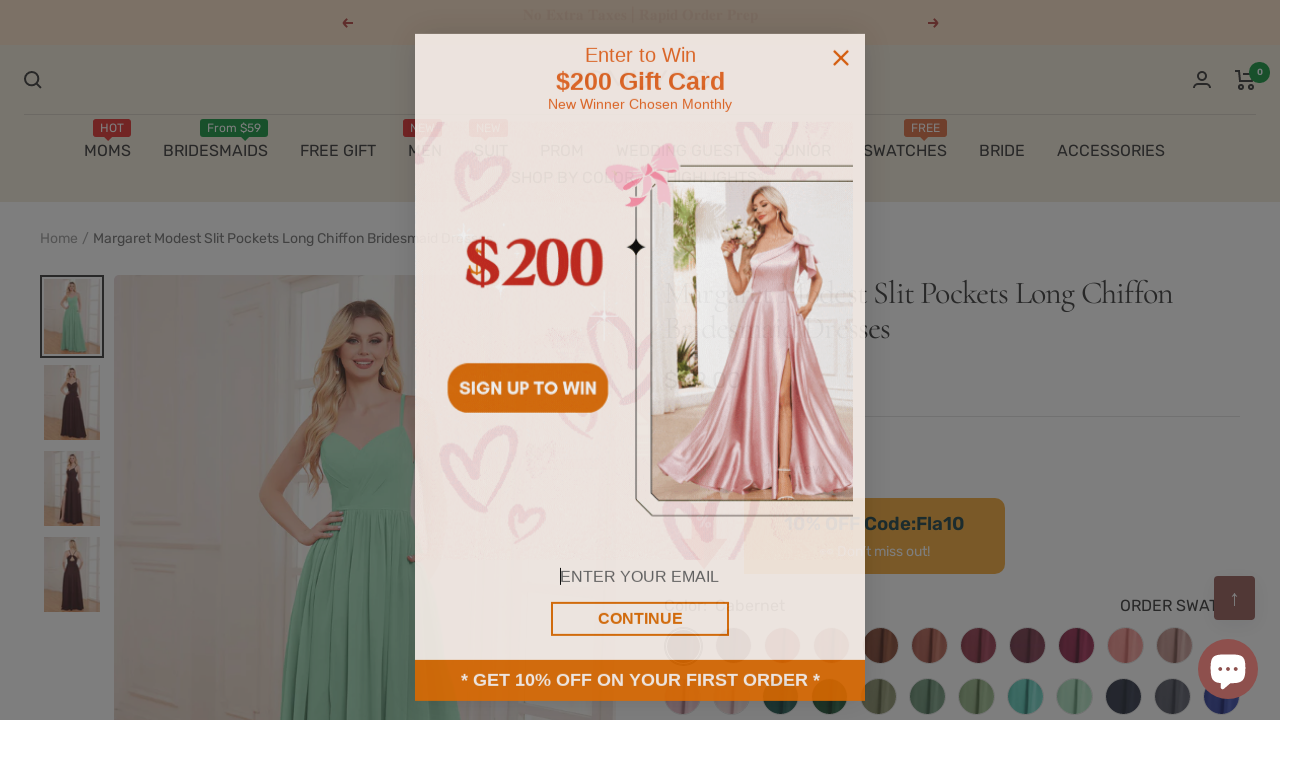

--- FILE ---
content_type: text/css
request_url: https://pomuyoo.com/cdn/shop/t/12/assets/product-style.css?v=82837992070049704791760244572
body_size: 2141
content:
.variant-swatch__image-background{width:35px;height:35px;overflow:hidden;position:relative;border-radius:50%!important}.product-tab-description{z-index:1}.custom-faq{background:#fff}.product-item-meta__swatch-list-yang{display:none!important}.product-tab-item{border-bottom:1.5px solid #e9e9e9}.product-tab-item>h3{margin-bottom:0;cursor:pointer;padding:10px 0}.proaccordion{display:flex!important;justify-content:space-between;align-items:center}.proaccordion>img{width:20px;height:20px;transition:transform .5s ease-in-out}.single_custom-content-yang>p{font-size:14px;display:none;background:#f1e8d7;color:#000;border-radius:10px;padding:5px 10px;margin-top:0}.proaccordion-padding{padding-bottom:15px}.proaccordion.active>img{transform:rotate(0)}.proaccordion>img.rotate{transform:rotate(180deg)}.product-tab-item .tabcontent{height:0;overflow:hidden;transition:height .3s ease}.product-tab-item .proaccordion.active+.tabcontent{height:auto;overflow:visible}.single_custom-size{display:none;box-shadow:0 0 9px #00173314;padding:15px;margin-top:20px;border-radius:10px}.single_custom-header>label{font-size:16px}.single_custom-content{margin-top:20px;display:flex}.single_custom-left{width:70%;display:flex;flex-wrap:wrap;justify-content:space-between}.single_custom-bust{width:48%;position:relative}.single_custom-bust>h3{font-weight:400;margin-bottom:-10px;font-size:16px}.single_custom-bust>.single_custom-label{border:1px solid #e9e9e9;padding:5px 10px;border-radius:5px;cursor:pointer;display:flex;align-items:center;justify-content:space-between;margin-bottom:0;font-size:14px}.single_custom-inch{list-style:none;border:1px solid #e9e9e9;width:100%;border-radius:5px;margin-top:0;padding-left:0;max-height:300px;overflow-y:auto;position:absolute;background:#fff;z-index:1;display:none}.single_custom-inch>li{font-size:14px;padding:3px 10px;cursor:pointer}.single_custom-inch>li:hover{font-weight:500;background:#e9e9e9}.single_custom-img{width:30%}.single_custom-inch::-webkit-scrollbar{width:8px}.single_custom-inch::-webkit-scrollbar-thumb{border-radius:5px;background:#dcdcdc;height:40%}.single_custom-footer{border:1px solid #e9e9e9;border-radius:5px;display:flex;align-items:flex-start;padding:15px 10px 10px;margin-top:10px}.single_custom-footer>p{font-size:14px;margin:-5px 0 0 10px}.single_custom-bust{margin-bottom:20px}.product-size-chart{position:absolute;right:0;text-decoration:underline;cursor:pointer;font-weight:600}#myModal,#myModalb{display:none;position:fixed;z-index:99;left:0;top:0;width:100%;height:100%;overflow:auto;background-color:#000;background-color:#0006;bottom:0;visibility:inherit!important;transition:visibility .25s ease-in-out}.modal-content{position:relative;background-color:#fefefe;max-width:1000px;box-shadow:0 4px 8px #0003,0 6px 20px #00000030;animation-name:animatetop;animation-duration:.4s;border-radius:8px;top:50%;left:50%;transform:translate(-50%,-50%);max-height:93%;overflow:inherit}.modal-header{display:flex;align-items:center;justify-content:space-between;background:#272727;padding:5px 15px}.modal-header>h3{color:#fff;margin:0;font-weight:400;font-size:16px}.modal-header>span{color:#fff;font-size:35px;line-height:35px;cursor:pointer}.modal-body-flex{display:flex;justify-content:space-between;margin-bottom:25px}.modal-body-left{width:30%}.modal-body-right{width:60%}.modal-body{padding:30px}.modal-body-right>h4{margin:10px 0 -10px}#single-custom-img{cursor:pointer}.single_custom-label:after{content:"";background:url(/cdn/shop/files/dawn_b6cb1a8a-471b-4724-8071-031daa5e12a7.png?v=1685251867) no-repeat;width:20px;height:20px;display:block;background-size:100% 100%}.modal-body table{width:100%;text-align:center;border:1px solid #e9e9e9;border-collapse:collapse}.modal-body table td{border:1px solid #e9e9e9;padding:5px 0;font-size:14px}.modal-body table>tbody>tr:nth-child(1),.modal-body table>tbody>tr:nth-child(2),.modal-body table>tbody>tr>td:nth-child(1){background:#f4f4f4;font-weight:600}.modal-body-right>p{font-size:14px}.modal-content::-webkit-scrollbar{width:8px;background-color:#7b8292}.modal-content::-webkit-scrollbar-thumb{background-color:#b6bfc1;border-radius:8px}body{overflow-x:hidden}.youtub-link{position:relative;display:block}.youtub-link>img{border-radius:10px}.youtub-ico{position:absolute;top:50%;left:50%;width:85px;transform:translate(-50%,-50%)}#AddToCartfalse{margin:0;cursor:pointer}.single_custom-label.aeery,.single_custom-footer.aeery{border-color:red;color:red}.product-compare-flex{display:flex;align-items:center;flex-wrap:wrap}.product-compare-content{width:50%;position:relative;padding:40px;border-radius:20px}.product-compare-header{position:absolute;left:50%;transform:translate(-50%);text-align:center;border-radius:12px;padding:5px 10px;top:-20px}.product-compare-header>img{position:absolute;width:40px;left:50%;transform:translate(-50%);top:-15%}.product-compare-li{display:flex;align-items:center;margin-top:10px}.product-compare-li>img{width:50px;margin-right:10px}.product-compare-li-content>h3{margin:0}.product-compare-li-content>p{margin:0;font-size:14px;line-height:18px}.product-compare-li-flex{display:flex;justify-content:center;margin-top:10px}.product-compare-li-left{border-right:2px solid #000;padding-right:20px;text-align:right}.product-compare-li-right{padding-left:20px;text-align:left}.product-compare-li-left h3,.product-compare-li-right h3{font-size:30px;margin-bottom:-20px}.product-delivery-time{background:#cde2f5;padding:10px 10px 10px 12px}.product-delivery-time-info>div{display:-webkit-box;display:-ms-flexbox;display:flex;-webkit-box-align:center;-ms-flex-align:center;align-items:center;line-height:25px}.product-delivery-time-info>div svg.ca-pship{margin-right:10px;width:20px;height:20px;fill:#873036}.product-delivery-time-info{font-size:13px;line-height:18px}.custom-faq-que{font-size:18px!important;position:relative;font-weight:700;padding:20px 0 5px;color:#000;cursor:pointer;margin-bottom:0}.icon-pluss{top:50%;right:0;width:16px;height:16px;z-index:2;pointer-events:none;display:inline-block;position:absolute;transform:translateY(-50%)}.icon-pluss:before{top:50%;right:5px;z-index:2;content:"";width:2px;height:12px;position:absolute;transition:all .3s ease;transform:translateY(-50%);background-color:#b1b1b1}.icon-pluss:after{top:50%;right:0;z-index:2;content:"";width:12px;height:2px;position:absolute;transform:translateY(-50%);background-color:#b1b1b1}.custom-faq-que.active>.icon-pluss:before{transform:translateY(-50%) rotate(90deg)!important}.custom-faq-ans{max-height:0;overflow:hidden;transition:max-height .1s ease;opacity:.7;font-size:13px;line-height:20px;margin-bottom:10px}.custom-faq-que.active+.custom-faq-ans{max-height:100%}.custom-faq-item{border-bottom:1.5px solid #ececec;padding-bottom:0}.custom-faq-title{font-weight:700;font-size:20px;margin:20px 0 -5px}.flickity-enabled{position:relative}.flickity-enabled:focus{outline:0}.flickity-viewport{overflow:hidden;position:relative;height:100%}.flickity-slider{position:absolute;width:100%;height:100%}.flickity-enabled.is-draggable{-webkit-tap-highlight-color:transparent;-webkit-user-select:none;-moz-user-select:none;-ms-user-select:none;user-select:none}.flickity-enabled.is-draggable .flickity-viewport{cursor:move;cursor:-webkit-grab;cursor:grab}.flickity-enabled.is-draggable .flickity-viewport.is-pointer-down{cursor:-webkit-grabbing;cursor:grabbing}.flickity-button{position:absolute;background:#ffffffbf;border:none;color:#333}.flickity-button:hover{background:#fff;cursor:pointer}.flickity-button:focus{outline:0;box-shadow:0 0 0 5px #19f}.flickity-button:active{opacity:.6}.flickity-button:disabled{opacity:.3;cursor:auto;pointer-events:none}.flickity-button-icon{fill:currentColor}.flickity-prev-next-button{top:50%;width:44px;height:44px;border-radius:50%;transform:translateY(-50%)}.flickity-prev-next-button.previous{left:10px}.flickity-prev-next-button.next{right:10px}.flickity-rtl .flickity-prev-next-button.previous{left:auto;right:10px}.flickity-rtl .flickity-prev-next-button.next{right:auto;left:10px}.flickity-prev-next-button .flickity-button-icon{position:absolute;left:20%;top:20%;width:60%;height:60%}.flickity-page-dots{position:absolute;width:100%;bottom:-25px;padding:0;margin:0;list-style:none;text-align:center;line-height:1}.flickity-rtl .flickity-page-dots{direction:rtl}.flickity-page-dots .dot{display:inline-block;width:10px;height:10px;margin:0 8px;background:#333;border-radius:50%;opacity:.25;cursor:pointer}.flickity-page-dots .dot.is-selected{opacity:1}.product-slider{position:relative}.product-accessories .product-list__prev-next{top:50%!important;transform:translateY(-50%)}.product-accessories .prev-next-button{border-radius:50%!important}.product-accessories .prev-next-button--prev{transform:rotate(180deg)}.product-accessories .product-form__add-button{background:#d8b9c0;color:#fff}.product-accessories-header{text-align:center;font-size:25px;font-weight:600;margin-bottom:15px}.product-accessories-img>img{width:100%;border:1.5px solid #e9e9e9;border-radius:5px;overflow:hidden}.product-accessories-content{text-align:center;margin-top:5px}.product-accessories-content>h2{font-size:16px;font-weight:400;color:#d1d1d1;margin:0}.product-accessories-content>p{margin:0 0 10px}.product-accessories-item .loader-button__texts{line-height:28px;font-size:14px}.product-accessories-item>button,.product-accessories-item>form>button{border-radius:3px;padding:0!important;line-height:30px;background:#d8b9c0;color:#fff;font-weight:400!important;letter-spacing:0!important;text-transform:inherit!important;margin:10px auto 0!important}.product-accessories-img>a{display:block;padding-bottom:130%;position:relative;border-radius:3px;overflow:hidden}.product-accessories-img>a>img{position:absolute;width:100%;height:100%;left:0;right:0;top:0;bottom:0;object-fit:cover}.product-sticky-form__variants{display:none!important}.product-accessories .product-list{--section-products-per-row:4;width:728px!important}.product-accessories-content>h2{white-space:nowrap;overflow:hidden;text-overflow:ellipsis}.product-accessories-item .shopify-product-form>.button-accessory{background:none!important;color:#000;line-height:28px;font-size:14px;padding:0;font-weight:400;border:1px solid rgb(233,233,233)}.producty-suxc-free{background:#d8b9c0;color:#fff;border-radius:5px;padding:0 10px;font-size:12px;font-weight:700;position:absolute;top:-26%;right:0;z-index:1}.row-scrollsa{background:#f7f7f7;padding:12px;border-radius:5px;margin-top:2rem}.row-scroll-content{display:none;grid-template-columns:repeat(2,1fr);grid-gap:10px;font-size:13px}.row-scroll-content.active{display:grid}.single_item-custom{grid-column:1/ span 2}.enn-flase{color:red;border:1px solid red}@media (max-width:1600px){.product-accessories .product-list{width:calc(48vw - 40px)!important;--section-products-per-row:3.5}}@media (max-width:1300px){.product-accessories .product-list{--section-products-per-row:3}}@media (max-width:999px){.product-accessories .product-list{width:calc(100vw - 100px)!important}.product-compare-content{width:100%;padding:20px;border-radius:15px}.product-compare-header{width:70%}.product-compare-ul{margin-top:25px}.product-compare-li-content>h3{line-height:20px;margin-bottom:5px}.product-compare-content:last-child{margin-top:40px}.product-accessories .product-list__inner--scroller{grid-auto-columns:22vw}}@media (max-width:740px){.product-accessories .product-list{width:calc(100vw - 40px)!important}.product-accessories .product-list__inner--scroller{grid-auto-columns:35vw}.row-scroll td{font-size:12px!important;padding:.5rem!important}.variant-swatch__image-background{width:35px;height:35px}.single_custom-content{flex-wrap:wrap}.single_custom-left{width:100%}.single_custom-img{width:50%;margin-bottom:10px}.modal-body{padding:10px}.m-middle-content-inch{display:block}.m-middle-content-cm,.m-middle-content-img{display:none}.block-swatch__item{min-width:65px!important}.m-middle-title{margin:15px 0;display:flex;justify-content:center}.m-middle-title>span{background:#f2f2f2;font-size:15px;padding:4px 15px;border-radius:5px;display:inline-block;margin-right:10px}.m-middle-title>.active{background:#84686e;color:#fff}.modal-body table td{font-size:13px}.modal-body-right>p{font-size:12px}}
/*# sourceMappingURL=/cdn/shop/t/12/assets/product-style.css.map?v=82837992070049704791760244572 */


--- FILE ---
content_type: text/javascript
request_url: https://pomuyoo.com/cdn/shop/t/12/assets/custom.js?v=19861886037483716261713356801
body_size: -650
content:
var flkty=new Flickity(".custom-photo",{cellAlign:"left",contain:!0,autoPlay:!0,pageDots:!1});
//# sourceMappingURL=/cdn/shop/t/12/assets/custom.js.map?v=19861886037483716261713356801


--- FILE ---
content_type: text/javascript; charset=utf-8
request_url: https://pomuyoo.com/products/margaret-modest-slit-pockets-long-chiffon-bridesmaid-dresses.js
body_size: 8874
content:
{"id":8530044420397,"title":"Margaret Modest Slit Pockets Long Chiffon Bridesmaid Dresses","handle":"margaret-modest-slit-pockets-long-chiffon-bridesmaid-dresses","description":"\u003cdiv\u003eClassic Margaret envelops the body in modest yet magnificent grace, its flowy chiffon skirt falling in weightless waves to the floor. The comfortable V-neckline and elbow sleeves provide discreet coverage while still allowing natural beauty to shine through, and the chic side slit pockets add a dash of functional elegance.\u003c\/div\u003e\n\u003cul class=\"info-detail\"\u003e\n\u003cli\u003eSilhouette: A-line\u003c\/li\u003e\n\u003cli\u003eFabric: Chiffon \u003cspan data-mce-fragment=\"1\"\u003e(\u003c\/span\u003e\u003cspan data-mce-fragment=\"1\"\u003eNon-Stretch\u003c\/span\u003e\u003cspan data-mce-fragment=\"1\"\u003e)\u003c\/span\u003e\n\u003c\/li\u003e\n\u003cli\u003eNeckline: Spaghetti Straps\u003cbr data-mce-fragment=\"1\"\u003e\n\u003c\/li\u003e\n\u003cli\u003eEmbellishment: Slit; Ruched; Pockets\u003c\/li\u003e\n\u003cli\u003eBack Style: Keyhole; Back Zip\u003cbr\u003e\n\u003c\/li\u003e\n\u003cli\u003eSleeve Length: Sleeveless\u003cbr data-mce-fragment=\"1\"\u003e\n\u003c\/li\u003e\n\u003cli\u003eDress Length: Floor Length\u003c\/li\u003e\n\u003cli\u003e\u003cspan data-v-1635131b=\"\"\u003eFully lined bodice and skirt.\u003c\/span\u003e\u003c\/li\u003e\n\u003cli\u003e\u003cspan data-v-1635131b=\"\"\u003eCare Instructions: Dry-clean or hand-wash only.\u003c\/span\u003e\u003c\/li\u003e\n\u003cli\u003eWith padding and boning, no other bra is needed.\u003cbr\u003e\n\u003c\/li\u003e\n\u003cli\u003e\u003cspan data-v-1635131b=\"\"\u003eAvailable in full-size range (2-26W) and in custom size(for free).\u003c\/span\u003e\u003c\/li\u003e\n\u003cli\u003e\u003cspan data-v-1635131b=\"\"\u003eThe model is 5'8\" (173cm), 118 lbs. She is wearing a standard 2 (Bust 83cm, Waist 65cm, Hips 91cm, Hollow to hem 147cm).\u003c\/span\u003e\u003c\/li\u003e\n\u003c\/ul\u003e","published_at":"2023-07-18T15:54:38+08:00","created_at":"2023-07-18T15:45:24+08:00","vendor":"pomuyoo","type":"Bridesmaid Dresses","tags":["$80-$100","A-Line","Back Zip","Black","Blushing_Pink","Bridesmaid Dresses","Burgundy","Burnt_Orange","Cabernet","Candy_Pink","Champagne","Chiffon","Cinnamon_Rose","Coral","Daffodil","Desert_Rose","Dusty_Blue","Dusty_Purple","Dusty_Rose","Dusty_Sage","Emerald_Green","Eucalyptus","Floor-Length","Fuchsia","Ivory","Keyhole","Light_Blue","Lilac","Mint_Green","Mocha","Model-6","Mustard","Navy_Blue","Olive_Green","Plum","Pockets","Pool","Red","Regency","Royal_Blue","Ruched","Rust","Silver","Sky_Blue","Sleeveless","Slit","Spaghetti Straps","Stormy","Tahiti","Taupe","Teal","Terracotta","Turquoise","V-neck","Vintage_Mauve","Wisteria"],"price":8900,"price_min":8900,"price_max":8900,"available":true,"price_varies":false,"compare_at_price":null,"compare_at_price_min":0,"compare_at_price_max":0,"compare_at_price_varies":false,"variants":[{"id":45846645604653,"title":"Cabernet","option1":"Cabernet","option2":null,"option3":null,"sku":"Margaret-1","requires_shipping":true,"taxable":false,"featured_image":{"id":42660757078317,"product_id":8530044420397,"position":16,"created_at":"2023-07-18T15:45:24+08:00","updated_at":"2023-07-18T15:52:45+08:00","alt":"#color_Cabernet","width":3600,"height":4800,"src":"https:\/\/cdn.shopify.com\/s\/files\/1\/0753\/0853\/2013\/products\/Margaret-Modest-Slit-Pockets-Long-Chiffon-Cabernet-Bridesmaid-Dresses-1_22f0374f-fa36-4462-b99b-43b0fa9a59f2.jpg?v=1689666765","variant_ids":[45846645604653]},"available":true,"name":"Margaret Modest Slit Pockets Long Chiffon Bridesmaid Dresses - Cabernet","public_title":"Cabernet","options":["Cabernet"],"price":8900,"weight":1000,"compare_at_price":null,"inventory_management":"shopify","barcode":"955222674426","featured_media":{"alt":"#color_Cabernet","id":35042094022957,"position":16,"preview_image":{"aspect_ratio":0.75,"height":4800,"width":3600,"src":"https:\/\/cdn.shopify.com\/s\/files\/1\/0753\/0853\/2013\/products\/Margaret-Modest-Slit-Pockets-Long-Chiffon-Cabernet-Bridesmaid-Dresses-1_22f0374f-fa36-4462-b99b-43b0fa9a59f2.jpg?v=1689666765"}},"requires_selling_plan":false,"selling_plan_allocations":[]},{"id":45846645637421,"title":"Burgundy","option1":"Burgundy","option2":null,"option3":null,"sku":"Margaret-2","requires_shipping":true,"taxable":false,"featured_image":{"id":42660756881709,"product_id":8530044420397,"position":10,"created_at":"2023-07-18T15:45:24+08:00","updated_at":"2023-07-18T15:52:45+08:00","alt":"#color_Burgundy","width":3600,"height":4800,"src":"https:\/\/cdn.shopify.com\/s\/files\/1\/0753\/0853\/2013\/products\/Margaret-Modest-Slit-Pockets-Long-Chiffon-Burgundy-Bridesmaid-Dresses-1_3d636913-b819-4cbb-8294-9c7c02ce0de0.jpg?v=1689666765","variant_ids":[45846645637421]},"available":true,"name":"Margaret Modest Slit Pockets Long Chiffon Bridesmaid Dresses - Burgundy","public_title":"Burgundy","options":["Burgundy"],"price":8900,"weight":1000,"compare_at_price":null,"inventory_management":"shopify","barcode":"955222674433","featured_media":{"alt":"#color_Burgundy","id":35042093826349,"position":10,"preview_image":{"aspect_ratio":0.75,"height":4800,"width":3600,"src":"https:\/\/cdn.shopify.com\/s\/files\/1\/0753\/0853\/2013\/products\/Margaret-Modest-Slit-Pockets-Long-Chiffon-Burgundy-Bridesmaid-Dresses-1_3d636913-b819-4cbb-8294-9c7c02ce0de0.jpg?v=1689666765"}},"requires_selling_plan":false,"selling_plan_allocations":[]},{"id":45846645735725,"title":"Red","option1":"Red","option2":null,"option3":null,"sku":"Margaret-3","requires_shipping":true,"taxable":false,"featured_image":{"id":42660759732525,"product_id":8530044420397,"position":85,"created_at":"2023-07-18T15:45:26+08:00","updated_at":"2023-07-18T15:45:26+08:00","alt":"#color_Red","width":3600,"height":4800,"src":"https:\/\/cdn.shopify.com\/s\/files\/1\/0753\/0853\/2013\/products\/Margaret-Modest-Slit-Pockets-Long-Chiffon-Red-Bridesmaid-Dresses-1.jpg?v=1689666326","variant_ids":[45846645735725]},"available":true,"name":"Margaret Modest Slit Pockets Long Chiffon Bridesmaid Dresses - Red","public_title":"Red","options":["Red"],"price":8900,"weight":1000,"compare_at_price":null,"inventory_management":"shopify","barcode":"955222674440","featured_media":{"alt":"#color_Red","id":35042096644397,"position":85,"preview_image":{"aspect_ratio":0.75,"height":4800,"width":3600,"src":"https:\/\/cdn.shopify.com\/s\/files\/1\/0753\/0853\/2013\/products\/Margaret-Modest-Slit-Pockets-Long-Chiffon-Red-Bridesmaid-Dresses-1.jpg?v=1689666326"}},"requires_selling_plan":false,"selling_plan_allocations":[]},{"id":45846645768493,"title":"Rust","option1":"Rust","option2":null,"option3":null,"sku":"Margaret-4","requires_shipping":true,"taxable":false,"featured_image":{"id":42660760060205,"product_id":8530044420397,"position":94,"created_at":"2023-07-18T15:45:26+08:00","updated_at":"2023-07-18T15:45:26+08:00","alt":"#color_Rust","width":3600,"height":4800,"src":"https:\/\/cdn.shopify.com\/s\/files\/1\/0753\/0853\/2013\/products\/Margaret-Modest-Slit-Pockets-Long-Chiffon-Rust-Bridesmaid-Dresses-1.jpg?v=1689666326","variant_ids":[45846645768493]},"available":true,"name":"Margaret Modest Slit Pockets Long Chiffon Bridesmaid Dresses - Rust","public_title":"Rust","options":["Rust"],"price":8900,"weight":1000,"compare_at_price":null,"inventory_management":"shopify","barcode":"955222674457","featured_media":{"alt":"#color_Rust","id":35042096972077,"position":94,"preview_image":{"aspect_ratio":0.75,"height":4800,"width":3600,"src":"https:\/\/cdn.shopify.com\/s\/files\/1\/0753\/0853\/2013\/products\/Margaret-Modest-Slit-Pockets-Long-Chiffon-Rust-Bridesmaid-Dresses-1.jpg?v=1689666326"}},"requires_selling_plan":false,"selling_plan_allocations":[]},{"id":45846645801261,"title":"Burnt Orange","option1":"Burnt Orange","option2":null,"option3":null,"sku":"Margaret-5","requires_shipping":true,"taxable":false,"featured_image":{"id":42660756980013,"product_id":8530044420397,"position":13,"created_at":"2023-07-18T15:45:24+08:00","updated_at":"2023-07-18T15:52:45+08:00","alt":"#color_Burnt Orange","width":3600,"height":4800,"src":"https:\/\/cdn.shopify.com\/s\/files\/1\/0753\/0853\/2013\/products\/Margaret-Modest-Slit-Pockets-Long-Chiffon-Burnt_Orange-Bridesmaid-Dresses-1_085ed820-b33c-4bc4-8af7-a46730e646f0.jpg?v=1689666765","variant_ids":[45846645801261]},"available":true,"name":"Margaret Modest Slit Pockets Long Chiffon Bridesmaid Dresses - Burnt Orange","public_title":"Burnt Orange","options":["Burnt Orange"],"price":8900,"weight":1000,"compare_at_price":null,"inventory_management":"shopify","barcode":"955222674464","featured_media":{"alt":"#color_Burnt Orange","id":35042093924653,"position":13,"preview_image":{"aspect_ratio":0.75,"height":4800,"width":3600,"src":"https:\/\/cdn.shopify.com\/s\/files\/1\/0753\/0853\/2013\/products\/Margaret-Modest-Slit-Pockets-Long-Chiffon-Burnt_Orange-Bridesmaid-Dresses-1_085ed820-b33c-4bc4-8af7-a46730e646f0.jpg?v=1689666765"}},"requires_selling_plan":false,"selling_plan_allocations":[]},{"id":45846645834029,"title":"Terracotta","option1":"Terracotta","option2":null,"option3":null,"sku":"Margaret-6","requires_shipping":true,"taxable":false,"featured_image":{"id":44197513822509,"product_id":8530044420397,"position":118,"created_at":"2023-10-11T14:50:50+08:00","updated_at":"2023-10-11T14:51:07+08:00","alt":"#color_Terracotta","width":3600,"height":4800,"src":"https:\/\/cdn.shopify.com\/s\/files\/1\/0753\/0853\/2013\/files\/Margaret-Modest-Slit-Pockets-Long-Chiffon-Terracotta-Bridesmaid-Dresses-1_a8d9eb5c-6cc4-434f-a518-9a8bb8201aa1.jpg?v=1697007067","variant_ids":[45846645834029]},"available":true,"name":"Margaret Modest Slit Pockets Long Chiffon Bridesmaid Dresses - Terracotta","public_title":"Terracotta","options":["Terracotta"],"price":8900,"weight":1000,"compare_at_price":null,"inventory_management":"shopify","barcode":"955222674471","featured_media":{"alt":"#color_Terracotta","id":36606415241517,"position":118,"preview_image":{"aspect_ratio":0.75,"height":4800,"width":3600,"src":"https:\/\/cdn.shopify.com\/s\/files\/1\/0753\/0853\/2013\/files\/Margaret-Modest-Slit-Pockets-Long-Chiffon-Terracotta-Bridesmaid-Dresses-1_a8d9eb5c-6cc4-434f-a518-9a8bb8201aa1.jpg?v=1697007067"}},"requires_selling_plan":false,"selling_plan_allocations":[]},{"id":45846645866797,"title":"Cinnamon Rose","option1":"Cinnamon Rose","option2":null,"option3":null,"sku":"Margaret-7","requires_shipping":true,"taxable":false,"featured_image":{"id":42660757438765,"product_id":8530044420397,"position":25,"created_at":"2023-07-18T15:45:24+08:00","updated_at":"2023-07-18T15:52:45+08:00","alt":"#color_Cinnamon Rose","width":3600,"height":4800,"src":"https:\/\/cdn.shopify.com\/s\/files\/1\/0753\/0853\/2013\/products\/Margaret-Modest-Slit-Pockets-Long-Chiffon-Cinnamon_Rose-Bridesmaid-Dresses-1_70a85baa-ba33-4b43-a033-262bf2042001.jpg?v=1689666765","variant_ids":[45846645866797]},"available":true,"name":"Margaret Modest Slit Pockets Long Chiffon Bridesmaid Dresses - Cinnamon Rose","public_title":"Cinnamon Rose","options":["Cinnamon Rose"],"price":8900,"weight":1000,"compare_at_price":null,"inventory_management":"shopify","barcode":"955222674488","featured_media":{"alt":"#color_Cinnamon Rose","id":35042094317869,"position":25,"preview_image":{"aspect_ratio":0.75,"height":4800,"width":3600,"src":"https:\/\/cdn.shopify.com\/s\/files\/1\/0753\/0853\/2013\/products\/Margaret-Modest-Slit-Pockets-Long-Chiffon-Cinnamon_Rose-Bridesmaid-Dresses-1_70a85baa-ba33-4b43-a033-262bf2042001.jpg?v=1689666765"}},"requires_selling_plan":false,"selling_plan_allocations":[]},{"id":45846645899565,"title":"Desert Rose","option1":"Desert Rose","option2":null,"option3":null,"sku":"Margaret-8","requires_shipping":true,"taxable":false,"featured_image":{"id":42660757930285,"product_id":8530044420397,"position":34,"created_at":"2023-07-18T15:45:24+08:00","updated_at":"2023-07-18T15:52:45+08:00","alt":"#color_Desert Rose","width":3600,"height":4800,"src":"https:\/\/cdn.shopify.com\/s\/files\/1\/0753\/0853\/2013\/products\/Margaret-Modest-Slit-Pockets-Long-Chiffon-Desert_Rose-Bridesmaid-Dresses-1_d1dd5e95-f956-4717-bdb0-824c5e9692c1.jpg?v=1689666765","variant_ids":[45846645899565]},"available":true,"name":"Margaret Modest Slit Pockets Long Chiffon Bridesmaid Dresses - Desert Rose","public_title":"Desert Rose","options":["Desert Rose"],"price":8900,"weight":1000,"compare_at_price":null,"inventory_management":"shopify","barcode":"955222674495","featured_media":{"alt":"#color_Desert Rose","id":35042094809389,"position":34,"preview_image":{"aspect_ratio":0.75,"height":4800,"width":3600,"src":"https:\/\/cdn.shopify.com\/s\/files\/1\/0753\/0853\/2013\/products\/Margaret-Modest-Slit-Pockets-Long-Chiffon-Desert_Rose-Bridesmaid-Dresses-1_d1dd5e95-f956-4717-bdb0-824c5e9692c1.jpg?v=1689666765"}},"requires_selling_plan":false,"selling_plan_allocations":[]},{"id":45846645932333,"title":"Fuchsia","option1":"Fuchsia","option2":null,"option3":null,"sku":"Margaret-9","requires_shipping":true,"taxable":false,"featured_image":{"id":42660758651181,"product_id":8530044420397,"position":55,"created_at":"2023-07-18T15:45:25+08:00","updated_at":"2023-07-18T15:52:45+08:00","alt":"#color_Fuchsia","width":3600,"height":4800,"src":"https:\/\/cdn.shopify.com\/s\/files\/1\/0753\/0853\/2013\/products\/Margaret-Modest-Slit-Pockets-Long-Chiffon-Fuchsia-Bridesmaid-Dresses-1_7183c004-894f-43f0-b6ad-d0a59147fa9b.jpg?v=1689666765","variant_ids":[45846645932333]},"available":true,"name":"Margaret Modest Slit Pockets Long Chiffon Bridesmaid Dresses - Fuchsia","public_title":"Fuchsia","options":["Fuchsia"],"price":8900,"weight":1000,"compare_at_price":null,"inventory_management":"shopify","barcode":"955222674501","featured_media":{"alt":"#color_Fuchsia","id":35042095563053,"position":55,"preview_image":{"aspect_ratio":0.75,"height":4800,"width":3600,"src":"https:\/\/cdn.shopify.com\/s\/files\/1\/0753\/0853\/2013\/products\/Margaret-Modest-Slit-Pockets-Long-Chiffon-Fuchsia-Bridesmaid-Dresses-1_7183c004-894f-43f0-b6ad-d0a59147fa9b.jpg?v=1689666765"}},"requires_selling_plan":false,"selling_plan_allocations":[]},{"id":45846645965101,"title":"Coral","option1":"Coral","option2":null,"option3":null,"sku":"Margaret-10","requires_shipping":true,"taxable":false,"featured_image":{"id":42660757635373,"product_id":8530044420397,"position":28,"created_at":"2023-07-18T15:45:24+08:00","updated_at":"2023-07-18T15:52:45+08:00","alt":"#color_Coral","width":3600,"height":4800,"src":"https:\/\/cdn.shopify.com\/s\/files\/1\/0753\/0853\/2013\/products\/Margaret-Modest-Slit-Pockets-Long-Chiffon-Coral-Bridesmaid-Dresses-1_fb4d269b-ae65-4c5e-9a0d-5901bfdcfb7b.jpg?v=1689666765","variant_ids":[45846645965101]},"available":true,"name":"Margaret Modest Slit Pockets Long Chiffon Bridesmaid Dresses - Coral","public_title":"Coral","options":["Coral"],"price":8900,"weight":1000,"compare_at_price":null,"inventory_management":"shopify","barcode":"955222674518","featured_media":{"alt":"#color_Coral","id":35042094416173,"position":28,"preview_image":{"aspect_ratio":0.75,"height":4800,"width":3600,"src":"https:\/\/cdn.shopify.com\/s\/files\/1\/0753\/0853\/2013\/products\/Margaret-Modest-Slit-Pockets-Long-Chiffon-Coral-Bridesmaid-Dresses-1_fb4d269b-ae65-4c5e-9a0d-5901bfdcfb7b.jpg?v=1689666765"}},"requires_selling_plan":false,"selling_plan_allocations":[]},{"id":45846645997869,"title":"Dusty Rose","option1":"Dusty Rose","option2":null,"option3":null,"sku":"Margaret-11","requires_shipping":true,"taxable":false,"featured_image":{"id":42660758225197,"product_id":8530044420397,"position":43,"created_at":"2023-07-18T15:45:25+08:00","updated_at":"2023-07-18T15:52:45+08:00","alt":"#color_Dusty Rose","width":3600,"height":4800,"src":"https:\/\/cdn.shopify.com\/s\/files\/1\/0753\/0853\/2013\/products\/Margaret-Modest-Slit-Pockets-Long-Chiffon-Dusty_Rose-Bridesmaid-Dresses-1_53821166-e22f-48bb-84c4-d05e08a941c0.jpg?v=1689666765","variant_ids":[45846645997869]},"available":true,"name":"Margaret Modest Slit Pockets Long Chiffon Bridesmaid Dresses - Dusty Rose","public_title":"Dusty Rose","options":["Dusty Rose"],"price":8900,"weight":1000,"compare_at_price":null,"inventory_management":"shopify","barcode":"955222674525","featured_media":{"alt":"#color_Dusty Rose","id":35042095137069,"position":43,"preview_image":{"aspect_ratio":0.75,"height":4800,"width":3600,"src":"https:\/\/cdn.shopify.com\/s\/files\/1\/0753\/0853\/2013\/products\/Margaret-Modest-Slit-Pockets-Long-Chiffon-Dusty_Rose-Bridesmaid-Dresses-1_53821166-e22f-48bb-84c4-d05e08a941c0.jpg?v=1689666765"}},"requires_selling_plan":false,"selling_plan_allocations":[]},{"id":45846646030637,"title":"Candy Pink","option1":"Candy Pink","option2":null,"option3":null,"sku":"Margaret-12","requires_shipping":true,"taxable":false,"featured_image":{"id":42660757176621,"product_id":8530044420397,"position":19,"created_at":"2023-07-18T15:45:24+08:00","updated_at":"2023-07-18T15:52:45+08:00","alt":"#color_Candy Pink","width":3600,"height":4800,"src":"https:\/\/cdn.shopify.com\/s\/files\/1\/0753\/0853\/2013\/products\/Margaret-Modest-Slit-Pockets-Long-Chiffon-Candy_Pink-Bridesmaid-Dresses-1_642f49dc-ca34-4e6b-9f10-d08d5dd00e59.jpg?v=1689666765","variant_ids":[45846646030637]},"available":true,"name":"Margaret Modest Slit Pockets Long Chiffon Bridesmaid Dresses - Candy Pink","public_title":"Candy Pink","options":["Candy Pink"],"price":8900,"weight":1000,"compare_at_price":null,"inventory_management":"shopify","barcode":"955222674532","featured_media":{"alt":"#color_Candy Pink","id":35042094121261,"position":19,"preview_image":{"aspect_ratio":0.75,"height":4800,"width":3600,"src":"https:\/\/cdn.shopify.com\/s\/files\/1\/0753\/0853\/2013\/products\/Margaret-Modest-Slit-Pockets-Long-Chiffon-Candy_Pink-Bridesmaid-Dresses-1_642f49dc-ca34-4e6b-9f10-d08d5dd00e59.jpg?v=1689666765"}},"requires_selling_plan":false,"selling_plan_allocations":[]},{"id":45846646063405,"title":"Blushing Pink","option1":"Blushing Pink","option2":null,"option3":null,"sku":"Margaret-13","requires_shipping":true,"taxable":false,"featured_image":{"id":42660756783405,"product_id":8530044420397,"position":7,"created_at":"2023-07-18T15:45:24+08:00","updated_at":"2023-07-18T15:52:45+08:00","alt":"#color_Blushing Pink","width":3600,"height":4800,"src":"https:\/\/cdn.shopify.com\/s\/files\/1\/0753\/0853\/2013\/products\/Margaret-Modest-Slit-Pockets-Long-Chiffon-Blushing_Pink-Bridesmaid-Dresses-1_40b17ac3-59b5-4bd6-bf3d-b911c4057aca.jpg?v=1689666765","variant_ids":[45846646063405]},"available":true,"name":"Margaret Modest Slit Pockets Long Chiffon Bridesmaid Dresses - Blushing Pink","public_title":"Blushing Pink","options":["Blushing Pink"],"price":8900,"weight":1000,"compare_at_price":null,"inventory_management":"shopify","barcode":"955222674549","featured_media":{"alt":"#color_Blushing Pink","id":35042093728045,"position":7,"preview_image":{"aspect_ratio":0.75,"height":4800,"width":3600,"src":"https:\/\/cdn.shopify.com\/s\/files\/1\/0753\/0853\/2013\/products\/Margaret-Modest-Slit-Pockets-Long-Chiffon-Blushing_Pink-Bridesmaid-Dresses-1_40b17ac3-59b5-4bd6-bf3d-b911c4057aca.jpg?v=1689666765"}},"requires_selling_plan":false,"selling_plan_allocations":[]},{"id":45846646096173,"title":"Teal","option1":"Teal","option2":null,"option3":null,"sku":"Margaret-14","requires_shipping":true,"taxable":false,"featured_image":{"id":42660760650029,"product_id":8530044420397,"position":112,"created_at":"2023-07-18T15:45:26+08:00","updated_at":"2023-07-18T15:45:26+08:00","alt":"#color_Teal","width":3600,"height":4800,"src":"https:\/\/cdn.shopify.com\/s\/files\/1\/0753\/0853\/2013\/products\/Margaret-Modest-Slit-Pockets-Long-Chiffon-Teal-Bridesmaid-Dresses-1.jpg?v=1689666326","variant_ids":[45846646096173]},"available":true,"name":"Margaret Modest Slit Pockets Long Chiffon Bridesmaid Dresses - Teal","public_title":"Teal","options":["Teal"],"price":8900,"weight":1000,"compare_at_price":null,"inventory_management":"shopify","barcode":"955222674556","featured_media":{"alt":"#color_Teal","id":35042097561901,"position":112,"preview_image":{"aspect_ratio":0.75,"height":4800,"width":3600,"src":"https:\/\/cdn.shopify.com\/s\/files\/1\/0753\/0853\/2013\/products\/Margaret-Modest-Slit-Pockets-Long-Chiffon-Teal-Bridesmaid-Dresses-1.jpg?v=1689666326"}},"requires_selling_plan":false,"selling_plan_allocations":[]},{"id":45846646128941,"title":"Emerald Green","option1":"Emerald Green","option2":null,"option3":null,"sku":"Margaret-15","requires_shipping":true,"taxable":false,"featured_image":{"id":42660758454573,"product_id":8530044420397,"position":49,"created_at":"2023-07-18T15:45:25+08:00","updated_at":"2023-07-18T15:52:45+08:00","alt":"#color_Emerald Green","width":3600,"height":4800,"src":"https:\/\/cdn.shopify.com\/s\/files\/1\/0753\/0853\/2013\/products\/Margaret-Modest-Slit-Pockets-Long-Chiffon-Emerald_Green-Bridesmaid-Dresses-1_a8e75126-9fcf-4ab1-bb0b-b9900927203e.jpg?v=1689666765","variant_ids":[45846646128941]},"available":true,"name":"Margaret Modest Slit Pockets Long Chiffon Bridesmaid Dresses - Emerald Green","public_title":"Emerald Green","options":["Emerald Green"],"price":8900,"weight":1000,"compare_at_price":null,"inventory_management":"shopify","barcode":"955222674563","featured_media":{"alt":"#color_Emerald Green","id":35042095366445,"position":49,"preview_image":{"aspect_ratio":0.75,"height":4800,"width":3600,"src":"https:\/\/cdn.shopify.com\/s\/files\/1\/0753\/0853\/2013\/products\/Margaret-Modest-Slit-Pockets-Long-Chiffon-Emerald_Green-Bridesmaid-Dresses-1_a8e75126-9fcf-4ab1-bb0b-b9900927203e.jpg?v=1689666765"}},"requires_selling_plan":false,"selling_plan_allocations":[]},{"id":45846646161709,"title":"Olive Green","option1":"Olive Green","option2":null,"option3":null,"sku":"Margaret-16","requires_shipping":true,"taxable":false,"featured_image":{"id":42660759437613,"product_id":8530044420397,"position":76,"created_at":"2023-07-18T15:45:25+08:00","updated_at":"2023-07-18T15:45:25+08:00","alt":"#color_Olive Green","width":3600,"height":4800,"src":"https:\/\/cdn.shopify.com\/s\/files\/1\/0753\/0853\/2013\/products\/Margaret-Modest-Slit-Pockets-Long-Chiffon-Olive_Green-Bridesmaid-Dresses-1_601e862c-02d8-496d-a31d-3bf5fb3c568f.jpg?v=1689666325","variant_ids":[45846646161709]},"available":true,"name":"Margaret Modest Slit Pockets Long Chiffon Bridesmaid Dresses - Olive Green","public_title":"Olive Green","options":["Olive Green"],"price":8900,"weight":1000,"compare_at_price":null,"inventory_management":"shopify","barcode":"955222674570","featured_media":{"alt":"#color_Olive Green","id":35042096349485,"position":76,"preview_image":{"aspect_ratio":0.75,"height":4800,"width":3600,"src":"https:\/\/cdn.shopify.com\/s\/files\/1\/0753\/0853\/2013\/products\/Margaret-Modest-Slit-Pockets-Long-Chiffon-Olive_Green-Bridesmaid-Dresses-1_601e862c-02d8-496d-a31d-3bf5fb3c568f.jpg?v=1689666325"}},"requires_selling_plan":false,"selling_plan_allocations":[]},{"id":45846646194477,"title":"Eucalyptus","option1":"Eucalyptus","option2":null,"option3":null,"sku":"Margaret-17","requires_shipping":true,"taxable":false,"featured_image":{"id":42660758552877,"product_id":8530044420397,"position":52,"created_at":"2023-07-18T15:45:25+08:00","updated_at":"2023-07-18T15:52:45+08:00","alt":"#color_Eucalyptus","width":3600,"height":4800,"src":"https:\/\/cdn.shopify.com\/s\/files\/1\/0753\/0853\/2013\/products\/Margaret-Modest-Slit-Pockets-Long-Chiffon-Eucalyptus-Bridesmaid-Dresses-1_089cfbb8-d770-4a5e-a35f-54fcbe9bf083.jpg?v=1689666765","variant_ids":[45846646194477]},"available":true,"name":"Margaret Modest Slit Pockets Long Chiffon Bridesmaid Dresses - Eucalyptus","public_title":"Eucalyptus","options":["Eucalyptus"],"price":8900,"weight":1000,"compare_at_price":null,"inventory_management":"shopify","barcode":"955222674587","featured_media":{"alt":"#color_Eucalyptus","id":35042095464749,"position":52,"preview_image":{"aspect_ratio":0.75,"height":4800,"width":3600,"src":"https:\/\/cdn.shopify.com\/s\/files\/1\/0753\/0853\/2013\/products\/Margaret-Modest-Slit-Pockets-Long-Chiffon-Eucalyptus-Bridesmaid-Dresses-1_089cfbb8-d770-4a5e-a35f-54fcbe9bf083.jpg?v=1689666765"}},"requires_selling_plan":false,"selling_plan_allocations":[]},{"id":45846646227245,"title":"Dusty Sage","option1":"Dusty Sage","option2":null,"option3":null,"sku":"Margaret-18","requires_shipping":true,"taxable":false,"featured_image":{"id":42660758356269,"product_id":8530044420397,"position":46,"created_at":"2023-07-18T15:45:25+08:00","updated_at":"2023-07-18T15:52:45+08:00","alt":"#color_Dusty Sage","width":3600,"height":4800,"src":"https:\/\/cdn.shopify.com\/s\/files\/1\/0753\/0853\/2013\/products\/Margaret-Modest-Slit-Pockets-Long-Chiffon-Dusty_Sage-Bridesmaid-Dresses-1_47a24bc4-ff09-498a-8c40-e05372c43398.jpg?v=1689666765","variant_ids":[45846646227245]},"available":true,"name":"Margaret Modest Slit Pockets Long Chiffon Bridesmaid Dresses - Dusty Sage","public_title":"Dusty Sage","options":["Dusty Sage"],"price":8900,"weight":1000,"compare_at_price":null,"inventory_management":"shopify","barcode":"955222674594","featured_media":{"alt":"#color_Dusty Sage","id":35042095268141,"position":46,"preview_image":{"aspect_ratio":0.75,"height":4800,"width":3600,"src":"https:\/\/cdn.shopify.com\/s\/files\/1\/0753\/0853\/2013\/products\/Margaret-Modest-Slit-Pockets-Long-Chiffon-Dusty_Sage-Bridesmaid-Dresses-1_47a24bc4-ff09-498a-8c40-e05372c43398.jpg?v=1689666765"}},"requires_selling_plan":false,"selling_plan_allocations":[]},{"id":45846646260013,"title":"Turquoise","option1":"Turquoise","option2":null,"option3":null,"sku":"Margaret-19","requires_shipping":true,"taxable":false,"featured_image":{"id":42660761043245,"product_id":8530044420397,"position":115,"created_at":"2023-07-18T15:45:26+08:00","updated_at":"2023-07-18T15:45:26+08:00","alt":"#color_Turquoise","width":3600,"height":4800,"src":"https:\/\/cdn.shopify.com\/s\/files\/1\/0753\/0853\/2013\/products\/Margaret-Modest-Slit-Pockets-Long-Chiffon-Turquoise-Bridesmaid-Dresses-1.jpg?v=1689666326","variant_ids":[45846646260013]},"available":true,"name":"Margaret Modest Slit Pockets Long Chiffon Bridesmaid Dresses - Turquoise","public_title":"Turquoise","options":["Turquoise"],"price":8900,"weight":1000,"compare_at_price":null,"inventory_management":"shopify","barcode":"955222674600","featured_media":{"alt":"#color_Turquoise","id":35042097955117,"position":115,"preview_image":{"aspect_ratio":0.75,"height":4800,"width":3600,"src":"https:\/\/cdn.shopify.com\/s\/files\/1\/0753\/0853\/2013\/products\/Margaret-Modest-Slit-Pockets-Long-Chiffon-Turquoise-Bridesmaid-Dresses-1.jpg?v=1689666326"}},"requires_selling_plan":false,"selling_plan_allocations":[]},{"id":45846646292781,"title":"Mint Green","option1":"Mint Green","option2":null,"option3":null,"sku":"Margaret-20","requires_shipping":true,"taxable":false,"featured_image":{"id":42660759044397,"product_id":8530044420397,"position":1,"created_at":"2023-07-18T15:45:25+08:00","updated_at":"2023-07-18T15:52:45+08:00","alt":"#color_Mint Green","width":3600,"height":4800,"src":"https:\/\/cdn.shopify.com\/s\/files\/1\/0753\/0853\/2013\/products\/Margaret-Modest-Slit-Pockets-Long-Chiffon-Mint_Green-Bridesmaid-Dresses-1_c18bb24f-ea66-4c40-a53b-4b340ca54c21.jpg?v=1689666765","variant_ids":[45846646292781]},"available":true,"name":"Margaret Modest Slit Pockets Long Chiffon Bridesmaid Dresses - Mint Green","public_title":"Mint Green","options":["Mint Green"],"price":8900,"weight":1000,"compare_at_price":null,"inventory_management":"shopify","barcode":"955222674617","featured_media":{"alt":"#color_Mint Green","id":35042095956269,"position":1,"preview_image":{"aspect_ratio":0.75,"height":4800,"width":3600,"src":"https:\/\/cdn.shopify.com\/s\/files\/1\/0753\/0853\/2013\/products\/Margaret-Modest-Slit-Pockets-Long-Chiffon-Mint_Green-Bridesmaid-Dresses-1_c18bb24f-ea66-4c40-a53b-4b340ca54c21.jpg?v=1689666765"}},"requires_selling_plan":false,"selling_plan_allocations":[]},{"id":45846646325549,"title":"Navy Blue","option1":"Navy Blue","option2":null,"option3":null,"sku":"Margaret-21","requires_shipping":true,"taxable":false,"featured_image":{"id":42660759339309,"product_id":8530044420397,"position":73,"created_at":"2023-07-18T15:45:25+08:00","updated_at":"2023-07-18T15:45:25+08:00","alt":"#color_Navy Blue","width":3600,"height":4800,"src":"https:\/\/cdn.shopify.com\/s\/files\/1\/0753\/0853\/2013\/products\/Margaret-Modest-Slit-Pockets-Long-Chiffon-Navy_Blue-Bridesmaid-Dresses-1_4a956495-d2c5-4a45-8970-61045d7caafb.jpg?v=1689666325","variant_ids":[45846646325549]},"available":true,"name":"Margaret Modest Slit Pockets Long Chiffon Bridesmaid Dresses - Navy Blue","public_title":"Navy Blue","options":["Navy Blue"],"price":8900,"weight":1000,"compare_at_price":null,"inventory_management":"shopify","barcode":"955222674624","featured_media":{"alt":"#color_Navy Blue","id":35042096251181,"position":73,"preview_image":{"aspect_ratio":0.75,"height":4800,"width":3600,"src":"https:\/\/cdn.shopify.com\/s\/files\/1\/0753\/0853\/2013\/products\/Margaret-Modest-Slit-Pockets-Long-Chiffon-Navy_Blue-Bridesmaid-Dresses-1_4a956495-d2c5-4a45-8970-61045d7caafb.jpg?v=1689666325"}},"requires_selling_plan":false,"selling_plan_allocations":[]},{"id":45846646358317,"title":"Stormy","option1":"Stormy","option2":null,"option3":null,"sku":"Margaret-22","requires_shipping":true,"taxable":false,"featured_image":{"id":42660760355117,"product_id":8530044420397,"position":103,"created_at":"2023-07-18T15:45:26+08:00","updated_at":"2023-07-18T15:45:26+08:00","alt":"#color_Stormy","width":3600,"height":4800,"src":"https:\/\/cdn.shopify.com\/s\/files\/1\/0753\/0853\/2013\/products\/Margaret-Modest-Slit-Pockets-Long-Chiffon-Stormy-Bridesmaid-Dresses-1.jpg?v=1689666326","variant_ids":[45846646358317]},"available":true,"name":"Margaret Modest Slit Pockets Long Chiffon Bridesmaid Dresses - Stormy","public_title":"Stormy","options":["Stormy"],"price":8900,"weight":1000,"compare_at_price":null,"inventory_management":"shopify","barcode":"955222674631","featured_media":{"alt":"#color_Stormy","id":35042097266989,"position":103,"preview_image":{"aspect_ratio":0.75,"height":4800,"width":3600,"src":"https:\/\/cdn.shopify.com\/s\/files\/1\/0753\/0853\/2013\/products\/Margaret-Modest-Slit-Pockets-Long-Chiffon-Stormy-Bridesmaid-Dresses-1.jpg?v=1689666326"}},"requires_selling_plan":false,"selling_plan_allocations":[]},{"id":45846646391085,"title":"Royal Blue","option1":"Royal Blue","option2":null,"option3":null,"sku":"Margaret-23","requires_shipping":true,"taxable":false,"featured_image":{"id":42660759961901,"product_id":8530044420397,"position":91,"created_at":"2023-07-18T15:45:26+08:00","updated_at":"2023-07-18T15:45:26+08:00","alt":"#color_Royal Blue","width":3600,"height":4800,"src":"https:\/\/cdn.shopify.com\/s\/files\/1\/0753\/0853\/2013\/products\/Margaret-Modest-Slit-Pockets-Long-Chiffon-Royal_Blue-Bridesmaid-Dresses-1.jpg?v=1689666326","variant_ids":[45846646391085]},"available":true,"name":"Margaret Modest Slit Pockets Long Chiffon Bridesmaid Dresses - Royal Blue","public_title":"Royal Blue","options":["Royal Blue"],"price":8900,"weight":1000,"compare_at_price":null,"inventory_management":"shopify","barcode":"955222674648","featured_media":{"alt":"#color_Royal Blue","id":35042096873773,"position":91,"preview_image":{"aspect_ratio":0.75,"height":4800,"width":3600,"src":"https:\/\/cdn.shopify.com\/s\/files\/1\/0753\/0853\/2013\/products\/Margaret-Modest-Slit-Pockets-Long-Chiffon-Royal_Blue-Bridesmaid-Dresses-1.jpg?v=1689666326"}},"requires_selling_plan":false,"selling_plan_allocations":[]},{"id":45846646423853,"title":"Pool","option1":"Pool","option2":null,"option3":null,"sku":"Margaret-24","requires_shipping":true,"taxable":false,"featured_image":{"id":42660759634221,"product_id":8530044420397,"position":82,"created_at":"2023-07-18T15:45:25+08:00","updated_at":"2023-07-18T15:45:25+08:00","alt":"#color_Pool","width":3600,"height":4800,"src":"https:\/\/cdn.shopify.com\/s\/files\/1\/0753\/0853\/2013\/products\/Margaret-Modest-Slit-Pockets-Long-Chiffon-Pool-Bridesmaid-Dresses-1.jpg?v=1689666325","variant_ids":[45846646423853]},"available":true,"name":"Margaret Modest Slit Pockets Long Chiffon Bridesmaid Dresses - Pool","public_title":"Pool","options":["Pool"],"price":8900,"weight":1000,"compare_at_price":null,"inventory_management":"shopify","barcode":"955222674655","featured_media":{"alt":"#color_Pool","id":35042096546093,"position":82,"preview_image":{"aspect_ratio":0.75,"height":4800,"width":3600,"src":"https:\/\/cdn.shopify.com\/s\/files\/1\/0753\/0853\/2013\/products\/Margaret-Modest-Slit-Pockets-Long-Chiffon-Pool-Bridesmaid-Dresses-1.jpg?v=1689666325"}},"requires_selling_plan":false,"selling_plan_allocations":[]},{"id":45846646456621,"title":"Dusty Blue","option1":"Dusty Blue","option2":null,"option3":null,"sku":"Margaret-25","requires_shipping":true,"taxable":false,"featured_image":{"id":42660758028589,"product_id":8530044420397,"position":37,"created_at":"2023-07-18T15:45:24+08:00","updated_at":"2023-07-18T15:52:45+08:00","alt":"#color_Dusty Blue","width":3600,"height":4800,"src":"https:\/\/cdn.shopify.com\/s\/files\/1\/0753\/0853\/2013\/products\/Margaret-Modest-Slit-Pockets-Long-Chiffon-Dusty_Blue-Bridesmaid-Dresses-1_aa5a9aa7-90aa-48dd-959f-9fd051af5bc3.jpg?v=1689666765","variant_ids":[45846646456621]},"available":true,"name":"Margaret Modest Slit Pockets Long Chiffon Bridesmaid Dresses - Dusty Blue","public_title":"Dusty Blue","options":["Dusty Blue"],"price":8900,"weight":1000,"compare_at_price":null,"inventory_management":"shopify","barcode":"955222674662","featured_media":{"alt":"#color_Dusty Blue","id":35042094940461,"position":37,"preview_image":{"aspect_ratio":0.75,"height":4800,"width":3600,"src":"https:\/\/cdn.shopify.com\/s\/files\/1\/0753\/0853\/2013\/products\/Margaret-Modest-Slit-Pockets-Long-Chiffon-Dusty_Blue-Bridesmaid-Dresses-1_aa5a9aa7-90aa-48dd-959f-9fd051af5bc3.jpg?v=1689666765"}},"requires_selling_plan":false,"selling_plan_allocations":[]},{"id":45846646489389,"title":"Light Blue","option1":"Light Blue","option2":null,"option3":null,"sku":"Margaret-26","requires_shipping":true,"taxable":false,"featured_image":{"id":42660758847789,"product_id":8530044420397,"position":61,"created_at":"2023-07-18T15:45:25+08:00","updated_at":"2023-07-18T15:52:45+08:00","alt":"#color_Light Blue","width":3600,"height":4800,"src":"https:\/\/cdn.shopify.com\/s\/files\/1\/0753\/0853\/2013\/products\/Margaret-Modest-Slit-Pockets-Long-Chiffon-Light_Blue-Bridesmaid-Dresses-1_89084bbf-a947-4f9f-b013-6eea26664c8a.jpg?v=1689666765","variant_ids":[45846646489389]},"available":true,"name":"Margaret Modest Slit Pockets Long Chiffon Bridesmaid Dresses - Light Blue","public_title":"Light Blue","options":["Light Blue"],"price":8900,"weight":1000,"compare_at_price":null,"inventory_management":"shopify","barcode":"955222674679","featured_media":{"alt":"#color_Light Blue","id":35042095759661,"position":61,"preview_image":{"aspect_ratio":0.75,"height":4800,"width":3600,"src":"https:\/\/cdn.shopify.com\/s\/files\/1\/0753\/0853\/2013\/products\/Margaret-Modest-Slit-Pockets-Long-Chiffon-Light_Blue-Bridesmaid-Dresses-1_89084bbf-a947-4f9f-b013-6eea26664c8a.jpg?v=1689666765"}},"requires_selling_plan":false,"selling_plan_allocations":[]},{"id":45846646522157,"title":"Sky Blue","option1":"Sky Blue","option2":null,"option3":null,"sku":"Margaret-27","requires_shipping":true,"taxable":false,"featured_image":{"id":42660760256813,"product_id":8530044420397,"position":100,"created_at":"2023-07-18T15:45:26+08:00","updated_at":"2023-07-18T15:45:26+08:00","alt":"#color_Sky Blue","width":3600,"height":4800,"src":"https:\/\/cdn.shopify.com\/s\/files\/1\/0753\/0853\/2013\/products\/Margaret-Modest-Slit-Pockets-Long-Chiffon-Sky_Blue-Bridesmaid-Dresses-1.jpg?v=1689666326","variant_ids":[45846646522157]},"available":true,"name":"Margaret Modest Slit Pockets Long Chiffon Bridesmaid Dresses - Sky Blue","public_title":"Sky Blue","options":["Sky Blue"],"price":8900,"weight":1000,"compare_at_price":null,"inventory_management":"shopify","barcode":"955222674686","featured_media":{"alt":"#color_Sky Blue","id":35042097168685,"position":100,"preview_image":{"aspect_ratio":0.75,"height":4800,"width":3600,"src":"https:\/\/cdn.shopify.com\/s\/files\/1\/0753\/0853\/2013\/products\/Margaret-Modest-Slit-Pockets-Long-Chiffon-Sky_Blue-Bridesmaid-Dresses-1.jpg?v=1689666326"}},"requires_selling_plan":false,"selling_plan_allocations":[]},{"id":45846646554925,"title":"Plum","option1":"Plum","option2":null,"option3":null,"sku":"Margaret-28","requires_shipping":true,"taxable":false,"featured_image":{"id":42660759535917,"product_id":8530044420397,"position":79,"created_at":"2023-07-18T15:45:25+08:00","updated_at":"2023-07-18T15:45:25+08:00","alt":"#color_Plum","width":3600,"height":4800,"src":"https:\/\/cdn.shopify.com\/s\/files\/1\/0753\/0853\/2013\/products\/Margaret-Modest-Slit-Pockets-Long-Chiffon-Plum-Bridesmaid-Dresses-1_7f571c08-a9c2-4c75-b949-a120204a9610.jpg?v=1689666325","variant_ids":[45846646554925]},"available":true,"name":"Margaret Modest Slit Pockets Long Chiffon Bridesmaid Dresses - Plum","public_title":"Plum","options":["Plum"],"price":8900,"weight":1000,"compare_at_price":null,"inventory_management":"shopify","barcode":"955222674693","featured_media":{"alt":"#color_Plum","id":35042096447789,"position":79,"preview_image":{"aspect_ratio":0.75,"height":4800,"width":3600,"src":"https:\/\/cdn.shopify.com\/s\/files\/1\/0753\/0853\/2013\/products\/Margaret-Modest-Slit-Pockets-Long-Chiffon-Plum-Bridesmaid-Dresses-1_7f571c08-a9c2-4c75-b949-a120204a9610.jpg?v=1689666325"}},"requires_selling_plan":false,"selling_plan_allocations":[]},{"id":45846646587693,"title":"Regency","option1":"Regency","option2":null,"option3":null,"sku":"Margaret-29","requires_shipping":true,"taxable":false,"featured_image":{"id":42660759830829,"product_id":8530044420397,"position":88,"created_at":"2023-07-18T15:45:26+08:00","updated_at":"2023-07-18T15:45:26+08:00","alt":"#color_Regency","width":3600,"height":4800,"src":"https:\/\/cdn.shopify.com\/s\/files\/1\/0753\/0853\/2013\/products\/Margaret-Modest-Slit-Pockets-Long-Chiffon-Regency-Bridesmaid-Dresses-1.jpg?v=1689666326","variant_ids":[45846646587693]},"available":true,"name":"Margaret Modest Slit Pockets Long Chiffon Bridesmaid Dresses - Regency","public_title":"Regency","options":["Regency"],"price":8900,"weight":1000,"compare_at_price":null,"inventory_management":"shopify","barcode":"955222674709","featured_media":{"alt":"#color_Regency","id":35042096742701,"position":88,"preview_image":{"aspect_ratio":0.75,"height":4800,"width":3600,"src":"https:\/\/cdn.shopify.com\/s\/files\/1\/0753\/0853\/2013\/products\/Margaret-Modest-Slit-Pockets-Long-Chiffon-Regency-Bridesmaid-Dresses-1.jpg?v=1689666326"}},"requires_selling_plan":false,"selling_plan_allocations":[]},{"id":45846646620461,"title":"Tahiti","option1":"Tahiti","option2":null,"option3":null,"sku":"Margaret-30","requires_shipping":true,"taxable":false,"featured_image":{"id":42660760453421,"product_id":8530044420397,"position":106,"created_at":"2023-07-18T15:45:26+08:00","updated_at":"2023-07-18T15:45:26+08:00","alt":"#color_Tahiti","width":3600,"height":4800,"src":"https:\/\/cdn.shopify.com\/s\/files\/1\/0753\/0853\/2013\/products\/Margaret-Modest-Slit-Pockets-Long-Chiffon-Tahiti-Bridesmaid-Dresses-1_47ff6f5e-1816-4e75-8840-27ddb677974f.jpg?v=1689666326","variant_ids":[45846646620461]},"available":true,"name":"Margaret Modest Slit Pockets Long Chiffon Bridesmaid Dresses - Tahiti","public_title":"Tahiti","options":["Tahiti"],"price":8900,"weight":1000,"compare_at_price":null,"inventory_management":"shopify","barcode":"955222674716","featured_media":{"alt":"#color_Tahiti","id":35042097365293,"position":106,"preview_image":{"aspect_ratio":0.75,"height":4800,"width":3600,"src":"https:\/\/cdn.shopify.com\/s\/files\/1\/0753\/0853\/2013\/products\/Margaret-Modest-Slit-Pockets-Long-Chiffon-Tahiti-Bridesmaid-Dresses-1_47ff6f5e-1816-4e75-8840-27ddb677974f.jpg?v=1689666326"}},"requires_selling_plan":false,"selling_plan_allocations":[]},{"id":45846646653229,"title":"Dusty Purple","option1":"Dusty Purple","option2":null,"option3":null,"sku":"Margaret-31","requires_shipping":true,"taxable":false,"featured_image":{"id":42660758126893,"product_id":8530044420397,"position":40,"created_at":"2023-07-18T15:45:25+08:00","updated_at":"2023-07-18T15:52:45+08:00","alt":"#color_Dusty Purple","width":3600,"height":4800,"src":"https:\/\/cdn.shopify.com\/s\/files\/1\/0753\/0853\/2013\/products\/Margaret-Modest-Slit-Pockets-Long-Chiffon-Dusty_Purple-Bridesmaid-Dresses-1_4eae1d56-becd-4596-b044-91aca72adc8a.jpg?v=1689666765","variant_ids":[45846646653229]},"available":true,"name":"Margaret Modest Slit Pockets Long Chiffon Bridesmaid Dresses - Dusty Purple","public_title":"Dusty Purple","options":["Dusty Purple"],"price":8900,"weight":1000,"compare_at_price":null,"inventory_management":"shopify","barcode":"955222674723","featured_media":{"alt":"#color_Dusty Purple","id":35042095038765,"position":40,"preview_image":{"aspect_ratio":0.75,"height":4800,"width":3600,"src":"https:\/\/cdn.shopify.com\/s\/files\/1\/0753\/0853\/2013\/products\/Margaret-Modest-Slit-Pockets-Long-Chiffon-Dusty_Purple-Bridesmaid-Dresses-1_4eae1d56-becd-4596-b044-91aca72adc8a.jpg?v=1689666765"}},"requires_selling_plan":false,"selling_plan_allocations":[]},{"id":45846646685997,"title":"Lilac","option1":"Lilac","option2":null,"option3":null,"sku":"Margaret-32","requires_shipping":true,"taxable":false,"featured_image":{"id":42660758946093,"product_id":8530044420397,"position":64,"created_at":"2023-07-18T15:45:25+08:00","updated_at":"2023-07-18T15:52:45+08:00","alt":"#color_Lilac","width":3600,"height":4800,"src":"https:\/\/cdn.shopify.com\/s\/files\/1\/0753\/0853\/2013\/products\/Margaret-Modest-Slit-Pockets-Long-Chiffon-Lilac-Bridesmaid-Dresses-1_61be6227-c614-47fb-a11f-44c58e46de62.jpg?v=1689666765","variant_ids":[45846646685997]},"available":true,"name":"Margaret Modest Slit Pockets Long Chiffon Bridesmaid Dresses - Lilac","public_title":"Lilac","options":["Lilac"],"price":8900,"weight":1000,"compare_at_price":null,"inventory_management":"shopify","barcode":"955222674730","featured_media":{"alt":"#color_Lilac","id":35042095857965,"position":64,"preview_image":{"aspect_ratio":0.75,"height":4800,"width":3600,"src":"https:\/\/cdn.shopify.com\/s\/files\/1\/0753\/0853\/2013\/products\/Margaret-Modest-Slit-Pockets-Long-Chiffon-Lilac-Bridesmaid-Dresses-1_61be6227-c614-47fb-a11f-44c58e46de62.jpg?v=1689666765"}},"requires_selling_plan":false,"selling_plan_allocations":[]},{"id":45846646718765,"title":"Vintage Mauve","option1":"Vintage Mauve","option2":null,"option3":null,"sku":"Margaret-33","requires_shipping":true,"taxable":false,"featured_image":{"id":46189418250541,"product_id":8530044420397,"position":124,"created_at":"2024-01-31T13:53:38+08:00","updated_at":"2024-01-31T13:53:53+08:00","alt":"#color_Vintage Mauve","width":3600,"height":4800,"src":"https:\/\/cdn.shopify.com\/s\/files\/1\/0753\/0853\/2013\/files\/Margaret-Modest-Slit-Pockets-Long-Chiffon-Vintage_Mauve-Bridesmaid-Dresses-1_f4b84f2c-0e8c-46fe-abe4-eae0dcd82075.jpg?v=1706680433","variant_ids":[45846646718765]},"available":true,"name":"Margaret Modest Slit Pockets Long Chiffon Bridesmaid Dresses - Vintage Mauve","public_title":"Vintage Mauve","options":["Vintage Mauve"],"price":8900,"weight":1000,"compare_at_price":null,"inventory_management":"shopify","barcode":"955222674747","featured_media":{"alt":"#color_Vintage Mauve","id":38619316224301,"position":124,"preview_image":{"aspect_ratio":0.75,"height":4800,"width":3600,"src":"https:\/\/cdn.shopify.com\/s\/files\/1\/0753\/0853\/2013\/files\/Margaret-Modest-Slit-Pockets-Long-Chiffon-Vintage_Mauve-Bridesmaid-Dresses-1_f4b84f2c-0e8c-46fe-abe4-eae0dcd82075.jpg?v=1706680433"}},"requires_selling_plan":false,"selling_plan_allocations":[]},{"id":45846646751533,"title":"Wisteria","option1":"Wisteria","option2":null,"option3":null,"sku":"Margaret-34","requires_shipping":true,"taxable":false,"featured_image":{"id":46189418185005,"product_id":8530044420397,"position":121,"created_at":"2024-01-31T13:53:38+08:00","updated_at":"2024-01-31T13:53:53+08:00","alt":"#color_Wisteria","width":3600,"height":4800,"src":"https:\/\/cdn.shopify.com\/s\/files\/1\/0753\/0853\/2013\/files\/Margaret-Modest-Slit-Pockets-Long-Chiffon-Wisteria-Bridesmaid-Dresses-1_75b0ae10-ba94-43f3-9470-a0e8767675d9.jpg?v=1706680433","variant_ids":[45846646751533]},"available":true,"name":"Margaret Modest Slit Pockets Long Chiffon Bridesmaid Dresses - Wisteria","public_title":"Wisteria","options":["Wisteria"],"price":8900,"weight":1000,"compare_at_price":null,"inventory_management":"shopify","barcode":"955222674754","featured_media":{"alt":"#color_Wisteria","id":38619316093229,"position":121,"preview_image":{"aspect_ratio":0.75,"height":4800,"width":3600,"src":"https:\/\/cdn.shopify.com\/s\/files\/1\/0753\/0853\/2013\/files\/Margaret-Modest-Slit-Pockets-Long-Chiffon-Wisteria-Bridesmaid-Dresses-1_75b0ae10-ba94-43f3-9470-a0e8767675d9.jpg?v=1706680433"}},"requires_selling_plan":false,"selling_plan_allocations":[]},{"id":45846646784301,"title":"Black","option1":"Black","option2":null,"option3":null,"sku":"Margaret-35","requires_shipping":true,"taxable":false,"featured_image":{"id":42660756685101,"product_id":8530044420397,"position":4,"created_at":"2023-07-18T15:45:24+08:00","updated_at":"2023-07-18T15:52:45+08:00","alt":"#color_Black","width":3600,"height":4800,"src":"https:\/\/cdn.shopify.com\/s\/files\/1\/0753\/0853\/2013\/products\/Margaret-Modest-Slit-Pockets-Long-Chiffon-Black-Bridesmaid-Dresses-1_7918c08c-2263-4d4c-adf3-1a1e099e6209.jpg?v=1689666765","variant_ids":[45846646784301]},"available":true,"name":"Margaret Modest Slit Pockets Long Chiffon Bridesmaid Dresses - Black","public_title":"Black","options":["Black"],"price":8900,"weight":1000,"compare_at_price":null,"inventory_management":"shopify","barcode":"955222674761","featured_media":{"alt":"#color_Black","id":35042093596973,"position":4,"preview_image":{"aspect_ratio":0.75,"height":4800,"width":3600,"src":"https:\/\/cdn.shopify.com\/s\/files\/1\/0753\/0853\/2013\/products\/Margaret-Modest-Slit-Pockets-Long-Chiffon-Black-Bridesmaid-Dresses-1_7918c08c-2263-4d4c-adf3-1a1e099e6209.jpg?v=1689666765"}},"requires_selling_plan":false,"selling_plan_allocations":[]},{"id":45846646817069,"title":"Mocha","option1":"Mocha","option2":null,"option3":null,"sku":"Margaret-36","requires_shipping":true,"taxable":false,"featured_image":{"id":42660759142701,"product_id":8530044420397,"position":67,"created_at":"2023-07-18T15:45:25+08:00","updated_at":"2023-07-18T15:45:25+08:00","alt":"#color_Mocha","width":3600,"height":4800,"src":"https:\/\/cdn.shopify.com\/s\/files\/1\/0753\/0853\/2013\/products\/Margaret-Modest-Slit-Pockets-Long-Chiffon-Mocha-Bridesmaid-Dresses-1_a0940861-ee77-46be-9200-4d587090231a.jpg?v=1689666325","variant_ids":[45846646817069]},"available":true,"name":"Margaret Modest Slit Pockets Long Chiffon Bridesmaid Dresses - Mocha","public_title":"Mocha","options":["Mocha"],"price":8900,"weight":1000,"compare_at_price":null,"inventory_management":"shopify","barcode":"955222674778","featured_media":{"alt":"#color_Mocha","id":35042096054573,"position":67,"preview_image":{"aspect_ratio":0.75,"height":4800,"width":3600,"src":"https:\/\/cdn.shopify.com\/s\/files\/1\/0753\/0853\/2013\/products\/Margaret-Modest-Slit-Pockets-Long-Chiffon-Mocha-Bridesmaid-Dresses-1_a0940861-ee77-46be-9200-4d587090231a.jpg?v=1689666325"}},"requires_selling_plan":false,"selling_plan_allocations":[]},{"id":45846646849837,"title":"Taupe","option1":"Taupe","option2":null,"option3":null,"sku":"Margaret-37","requires_shipping":true,"taxable":false,"featured_image":{"id":42660760551725,"product_id":8530044420397,"position":109,"created_at":"2023-07-18T15:45:26+08:00","updated_at":"2023-07-18T15:45:26+08:00","alt":"#color_Taupe","width":3600,"height":4800,"src":"https:\/\/cdn.shopify.com\/s\/files\/1\/0753\/0853\/2013\/products\/Margaret-Modest-Slit-Pockets-Long-Chiffon-Taupe-Bridesmaid-Dresses-1.jpg?v=1689666326","variant_ids":[45846646849837]},"available":true,"name":"Margaret Modest Slit Pockets Long Chiffon Bridesmaid Dresses - Taupe","public_title":"Taupe","options":["Taupe"],"price":8900,"weight":1000,"compare_at_price":null,"inventory_management":"shopify","barcode":"955222674785","featured_media":{"alt":"#color_Taupe","id":35042097463597,"position":109,"preview_image":{"aspect_ratio":0.75,"height":4800,"width":3600,"src":"https:\/\/cdn.shopify.com\/s\/files\/1\/0753\/0853\/2013\/products\/Margaret-Modest-Slit-Pockets-Long-Chiffon-Taupe-Bridesmaid-Dresses-1.jpg?v=1689666326"}},"requires_selling_plan":false,"selling_plan_allocations":[]},{"id":45846646882605,"title":"Champagne","option1":"Champagne","option2":null,"option3":null,"sku":"Margaret-38","requires_shipping":true,"taxable":false,"featured_image":{"id":42660757307693,"product_id":8530044420397,"position":22,"created_at":"2023-07-18T15:45:24+08:00","updated_at":"2023-07-18T15:52:45+08:00","alt":"#color_Champagne","width":3600,"height":4800,"src":"https:\/\/cdn.shopify.com\/s\/files\/1\/0753\/0853\/2013\/products\/Margaret-Modest-Slit-Pockets-Long-Chiffon-Champagne-Bridesmaid-Dresses-1_0dcccac6-70b9-4d09-8890-97da4092e70e.jpg?v=1689666765","variant_ids":[45846646882605]},"available":true,"name":"Margaret Modest Slit Pockets Long Chiffon Bridesmaid Dresses - Champagne","public_title":"Champagne","options":["Champagne"],"price":8900,"weight":1000,"compare_at_price":null,"inventory_management":"shopify","barcode":"955222674792","featured_media":{"alt":"#color_Champagne","id":35042094219565,"position":22,"preview_image":{"aspect_ratio":0.75,"height":4800,"width":3600,"src":"https:\/\/cdn.shopify.com\/s\/files\/1\/0753\/0853\/2013\/products\/Margaret-Modest-Slit-Pockets-Long-Chiffon-Champagne-Bridesmaid-Dresses-1_0dcccac6-70b9-4d09-8890-97da4092e70e.jpg?v=1689666765"}},"requires_selling_plan":false,"selling_plan_allocations":[]},{"id":45846646915373,"title":"Silver","option1":"Silver","option2":null,"option3":null,"sku":"Margaret-39","requires_shipping":true,"taxable":false,"featured_image":{"id":42660760158509,"product_id":8530044420397,"position":97,"created_at":"2023-07-18T15:45:26+08:00","updated_at":"2023-07-18T15:45:26+08:00","alt":"#color_Silver","width":3600,"height":4800,"src":"https:\/\/cdn.shopify.com\/s\/files\/1\/0753\/0853\/2013\/products\/Margaret-Modest-Slit-Pockets-Long-Chiffon-Silver-Bridesmaid-Dresses-1.jpg?v=1689666326","variant_ids":[45846646915373]},"available":true,"name":"Margaret Modest Slit Pockets Long Chiffon Bridesmaid Dresses - Silver","public_title":"Silver","options":["Silver"],"price":8900,"weight":1000,"compare_at_price":null,"inventory_management":"shopify","barcode":"955222674808","featured_media":{"alt":"#color_Silver","id":35042097070381,"position":97,"preview_image":{"aspect_ratio":0.75,"height":4800,"width":3600,"src":"https:\/\/cdn.shopify.com\/s\/files\/1\/0753\/0853\/2013\/products\/Margaret-Modest-Slit-Pockets-Long-Chiffon-Silver-Bridesmaid-Dresses-1.jpg?v=1689666326"}},"requires_selling_plan":false,"selling_plan_allocations":[]},{"id":45846646948141,"title":"Ivory","option1":"Ivory","option2":null,"option3":null,"sku":"Margaret-40","requires_shipping":true,"taxable":false,"featured_image":{"id":42660758749485,"product_id":8530044420397,"position":58,"created_at":"2023-07-18T15:45:25+08:00","updated_at":"2023-07-18T15:52:45+08:00","alt":"#color_Ivory","width":3600,"height":4800,"src":"https:\/\/cdn.shopify.com\/s\/files\/1\/0753\/0853\/2013\/products\/Margaret-Modest-Slit-Pockets-Long-Chiffon-Ivory-Bridesmaid-Dresses-1_d3006854-1da5-4827-9753-0a21df9d84f8.jpg?v=1689666765","variant_ids":[45846646948141]},"available":true,"name":"Margaret Modest Slit Pockets Long Chiffon Bridesmaid Dresses - Ivory","public_title":"Ivory","options":["Ivory"],"price":8900,"weight":1000,"compare_at_price":null,"inventory_management":"shopify","barcode":"955222674815","featured_media":{"alt":"#color_Ivory","id":35042095661357,"position":58,"preview_image":{"aspect_ratio":0.75,"height":4800,"width":3600,"src":"https:\/\/cdn.shopify.com\/s\/files\/1\/0753\/0853\/2013\/products\/Margaret-Modest-Slit-Pockets-Long-Chiffon-Ivory-Bridesmaid-Dresses-1_d3006854-1da5-4827-9753-0a21df9d84f8.jpg?v=1689666765"}},"requires_selling_plan":false,"selling_plan_allocations":[]},{"id":45846646980909,"title":"Mustard","option1":"Mustard","option2":null,"option3":null,"sku":"Margaret-41","requires_shipping":true,"taxable":false,"featured_image":{"id":42660759241005,"product_id":8530044420397,"position":70,"created_at":"2023-07-18T15:45:25+08:00","updated_at":"2023-07-18T15:45:25+08:00","alt":"#color_Mustard","width":3600,"height":4800,"src":"https:\/\/cdn.shopify.com\/s\/files\/1\/0753\/0853\/2013\/products\/Margaret-Modest-Slit-Pockets-Long-Chiffon-Mustard-Bridesmaid-Dresses-1_1d76b880-0143-41ca-bc19-cba0f20724b3.jpg?v=1689666325","variant_ids":[45846646980909]},"available":true,"name":"Margaret Modest Slit Pockets Long Chiffon Bridesmaid Dresses - Mustard","public_title":"Mustard","options":["Mustard"],"price":8900,"weight":1000,"compare_at_price":null,"inventory_management":"shopify","barcode":"955222674822","featured_media":{"alt":"#color_Mustard","id":35042096152877,"position":70,"preview_image":{"aspect_ratio":0.75,"height":4800,"width":3600,"src":"https:\/\/cdn.shopify.com\/s\/files\/1\/0753\/0853\/2013\/products\/Margaret-Modest-Slit-Pockets-Long-Chiffon-Mustard-Bridesmaid-Dresses-1_1d76b880-0143-41ca-bc19-cba0f20724b3.jpg?v=1689666325"}},"requires_selling_plan":false,"selling_plan_allocations":[]},{"id":45846647013677,"title":"Daffodil","option1":"Daffodil","option2":null,"option3":null,"sku":"Margaret-42","requires_shipping":true,"taxable":false,"featured_image":{"id":42660757831981,"product_id":8530044420397,"position":31,"created_at":"2023-07-18T15:45:24+08:00","updated_at":"2023-07-18T15:52:45+08:00","alt":"#color_Daffodil","width":3600,"height":4800,"src":"https:\/\/cdn.shopify.com\/s\/files\/1\/0753\/0853\/2013\/products\/Margaret-Modest-Slit-Pockets-Long-Chiffon-Daffodil-Bridesmaid-Dresses-1_f4247c01-0573-4ed9-aa3d-ff23ff27e2f7.jpg?v=1689666765","variant_ids":[45846647013677]},"available":true,"name":"Margaret Modest Slit Pockets Long Chiffon Bridesmaid Dresses - Daffodil","public_title":"Daffodil","options":["Daffodil"],"price":8900,"weight":1000,"compare_at_price":null,"inventory_management":"shopify","barcode":"955222674839","featured_media":{"alt":"#color_Daffodil","id":35042094514477,"position":31,"preview_image":{"aspect_ratio":0.75,"height":4800,"width":3600,"src":"https:\/\/cdn.shopify.com\/s\/files\/1\/0753\/0853\/2013\/products\/Margaret-Modest-Slit-Pockets-Long-Chiffon-Daffodil-Bridesmaid-Dresses-1_f4247c01-0573-4ed9-aa3d-ff23ff27e2f7.jpg?v=1689666765"}},"requires_selling_plan":false,"selling_plan_allocations":[]}],"images":["\/\/cdn.shopify.com\/s\/files\/1\/0753\/0853\/2013\/products\/Margaret-Modest-Slit-Pockets-Long-Chiffon-Mint_Green-Bridesmaid-Dresses-1_c18bb24f-ea66-4c40-a53b-4b340ca54c21.jpg?v=1689666765","\/\/cdn.shopify.com\/s\/files\/1\/0753\/0853\/2013\/products\/Margaret-Modest-Slit-Pockets-Long-Chiffon-Mint_Green-Bridesmaid-Dresses-3_57708e33-85a0-433c-8a62-8c5696fdab4b.jpg?v=1689666765","\/\/cdn.shopify.com\/s\/files\/1\/0753\/0853\/2013\/products\/Margaret-Modest-Slit-Pockets-Long-Chiffon-Mint_Green-Bridesmaid-Dresses-2_fa2ef281-ee0e-4f9d-9325-0470a1dde0b6.jpg?v=1689666765","\/\/cdn.shopify.com\/s\/files\/1\/0753\/0853\/2013\/products\/Margaret-Modest-Slit-Pockets-Long-Chiffon-Black-Bridesmaid-Dresses-1_7918c08c-2263-4d4c-adf3-1a1e099e6209.jpg?v=1689666765","\/\/cdn.shopify.com\/s\/files\/1\/0753\/0853\/2013\/products\/Margaret-Modest-Slit-Pockets-Long-Chiffon-Black-Bridesmaid-Dresses-2_b1519cc5-dd8c-47d6-920d-cac14a7c8704.jpg?v=1689666765","\/\/cdn.shopify.com\/s\/files\/1\/0753\/0853\/2013\/products\/Margaret-Modest-Slit-Pockets-Long-Chiffon-Black-Bridesmaid-Dresses-3_1985be59-08c8-4dcf-a199-4f6808623064.jpg?v=1689666765","\/\/cdn.shopify.com\/s\/files\/1\/0753\/0853\/2013\/products\/Margaret-Modest-Slit-Pockets-Long-Chiffon-Blushing_Pink-Bridesmaid-Dresses-1_40b17ac3-59b5-4bd6-bf3d-b911c4057aca.jpg?v=1689666765","\/\/cdn.shopify.com\/s\/files\/1\/0753\/0853\/2013\/products\/Margaret-Modest-Slit-Pockets-Long-Chiffon-Blushing_Pink-Bridesmaid-Dresses-2_0d0ccf5e-658f-47ec-94f4-1a90e09f2ee3.jpg?v=1689666765","\/\/cdn.shopify.com\/s\/files\/1\/0753\/0853\/2013\/products\/Margaret-Modest-Slit-Pockets-Long-Chiffon-Blushing_Pink-Bridesmaid-Dresses-3_855d8833-a643-4851-ad85-cd2160d0e026.jpg?v=1689666765","\/\/cdn.shopify.com\/s\/files\/1\/0753\/0853\/2013\/products\/Margaret-Modest-Slit-Pockets-Long-Chiffon-Burgundy-Bridesmaid-Dresses-1_3d636913-b819-4cbb-8294-9c7c02ce0de0.jpg?v=1689666765","\/\/cdn.shopify.com\/s\/files\/1\/0753\/0853\/2013\/products\/Margaret-Modest-Slit-Pockets-Long-Chiffon-Burgundy-Bridesmaid-Dresses-2_0c710bae-3507-4b17-8fdf-d1c659d88d68.jpg?v=1689666765","\/\/cdn.shopify.com\/s\/files\/1\/0753\/0853\/2013\/products\/Margaret-Modest-Slit-Pockets-Long-Chiffon-Burgundy-Bridesmaid-Dresses-3_f87cd90a-387f-4948-af65-578e4ed9ea95.jpg?v=1689666765","\/\/cdn.shopify.com\/s\/files\/1\/0753\/0853\/2013\/products\/Margaret-Modest-Slit-Pockets-Long-Chiffon-Burnt_Orange-Bridesmaid-Dresses-1_085ed820-b33c-4bc4-8af7-a46730e646f0.jpg?v=1689666765","\/\/cdn.shopify.com\/s\/files\/1\/0753\/0853\/2013\/products\/Margaret-Modest-Slit-Pockets-Long-Chiffon-Burnt_Orange-Bridesmaid-Dresses-2_473234f1-1c57-484e-b912-145fcb06a647.jpg?v=1689666765","\/\/cdn.shopify.com\/s\/files\/1\/0753\/0853\/2013\/products\/Margaret-Modest-Slit-Pockets-Long-Chiffon-Burnt_Orange-Bridesmaid-Dresses-3_752acae8-5c5c-4f69-8fbb-83986dbd4bdb.jpg?v=1689666765","\/\/cdn.shopify.com\/s\/files\/1\/0753\/0853\/2013\/products\/Margaret-Modest-Slit-Pockets-Long-Chiffon-Cabernet-Bridesmaid-Dresses-1_22f0374f-fa36-4462-b99b-43b0fa9a59f2.jpg?v=1689666765","\/\/cdn.shopify.com\/s\/files\/1\/0753\/0853\/2013\/products\/Margaret-Modest-Slit-Pockets-Long-Chiffon-Cabernet-Bridesmaid-Dresses-2_785d8c9b-b724-4c24-8a60-2758f27f2a01.jpg?v=1689666765","\/\/cdn.shopify.com\/s\/files\/1\/0753\/0853\/2013\/products\/Margaret-Modest-Slit-Pockets-Long-Chiffon-Cabernet-Bridesmaid-Dresses-3_2c7628d1-a86e-4adf-b33e-60b99de8aa18.jpg?v=1689666765","\/\/cdn.shopify.com\/s\/files\/1\/0753\/0853\/2013\/products\/Margaret-Modest-Slit-Pockets-Long-Chiffon-Candy_Pink-Bridesmaid-Dresses-1_642f49dc-ca34-4e6b-9f10-d08d5dd00e59.jpg?v=1689666765","\/\/cdn.shopify.com\/s\/files\/1\/0753\/0853\/2013\/products\/Margaret-Modest-Slit-Pockets-Long-Chiffon-Candy_Pink-Bridesmaid-Dresses-2_c513add0-10b4-4bf0-8a64-e578ad7907fc.jpg?v=1689666765","\/\/cdn.shopify.com\/s\/files\/1\/0753\/0853\/2013\/products\/Margaret-Modest-Slit-Pockets-Long-Chiffon-Candy_Pink-Bridesmaid-Dresses-3_674000a1-5a30-48c6-b781-0d098bdc4fea.jpg?v=1689666765","\/\/cdn.shopify.com\/s\/files\/1\/0753\/0853\/2013\/products\/Margaret-Modest-Slit-Pockets-Long-Chiffon-Champagne-Bridesmaid-Dresses-1_0dcccac6-70b9-4d09-8890-97da4092e70e.jpg?v=1689666765","\/\/cdn.shopify.com\/s\/files\/1\/0753\/0853\/2013\/products\/Margaret-Modest-Slit-Pockets-Long-Chiffon-Champagne-Bridesmaid-Dresses-2_9936af02-ba10-4634-9fd7-4f1d7d855bc9.jpg?v=1689666765","\/\/cdn.shopify.com\/s\/files\/1\/0753\/0853\/2013\/products\/Margaret-Modest-Slit-Pockets-Long-Chiffon-Champagne-Bridesmaid-Dresses-3_94b57e89-e37c-4e31-b029-56d0434fed02.jpg?v=1689666765","\/\/cdn.shopify.com\/s\/files\/1\/0753\/0853\/2013\/products\/Margaret-Modest-Slit-Pockets-Long-Chiffon-Cinnamon_Rose-Bridesmaid-Dresses-1_70a85baa-ba33-4b43-a033-262bf2042001.jpg?v=1689666765","\/\/cdn.shopify.com\/s\/files\/1\/0753\/0853\/2013\/products\/Margaret-Modest-Slit-Pockets-Long-Chiffon-Cinnamon_Rose-Bridesmaid-Dresses-2_9a01f944-dcd7-450c-9ffa-2e8b984113ef.jpg?v=1689666765","\/\/cdn.shopify.com\/s\/files\/1\/0753\/0853\/2013\/products\/Margaret-Modest-Slit-Pockets-Long-Chiffon-Cinnamon_Rose-Bridesmaid-Dresses-3_1b427dec-4ee8-425f-a2df-08ef1fd68dc1.jpg?v=1689666765","\/\/cdn.shopify.com\/s\/files\/1\/0753\/0853\/2013\/products\/Margaret-Modest-Slit-Pockets-Long-Chiffon-Coral-Bridesmaid-Dresses-1_fb4d269b-ae65-4c5e-9a0d-5901bfdcfb7b.jpg?v=1689666765","\/\/cdn.shopify.com\/s\/files\/1\/0753\/0853\/2013\/products\/Margaret-Modest-Slit-Pockets-Long-Chiffon-Coral-Bridesmaid-Dresses-2_c90d023b-1c05-4fe9-8913-b7086698a4bc.jpg?v=1689666765","\/\/cdn.shopify.com\/s\/files\/1\/0753\/0853\/2013\/products\/Margaret-Modest-Slit-Pockets-Long-Chiffon-Coral-Bridesmaid-Dresses-3_19a126a4-9b81-4090-b63c-979faca80a24.jpg?v=1689666765","\/\/cdn.shopify.com\/s\/files\/1\/0753\/0853\/2013\/products\/Margaret-Modest-Slit-Pockets-Long-Chiffon-Daffodil-Bridesmaid-Dresses-1_f4247c01-0573-4ed9-aa3d-ff23ff27e2f7.jpg?v=1689666765","\/\/cdn.shopify.com\/s\/files\/1\/0753\/0853\/2013\/products\/Margaret-Modest-Slit-Pockets-Long-Chiffon-Daffodil-Bridesmaid-Dresses-2_1ce692c3-c870-49a9-acb9-2bc498d2d4b8.jpg?v=1689666765","\/\/cdn.shopify.com\/s\/files\/1\/0753\/0853\/2013\/products\/Margaret-Modest-Slit-Pockets-Long-Chiffon-Daffodil-Bridesmaid-Dresses-3_2cb8a055-9f50-487f-a016-daf31d76e940.jpg?v=1689666765","\/\/cdn.shopify.com\/s\/files\/1\/0753\/0853\/2013\/products\/Margaret-Modest-Slit-Pockets-Long-Chiffon-Desert_Rose-Bridesmaid-Dresses-1_d1dd5e95-f956-4717-bdb0-824c5e9692c1.jpg?v=1689666765","\/\/cdn.shopify.com\/s\/files\/1\/0753\/0853\/2013\/products\/Margaret-Modest-Slit-Pockets-Long-Chiffon-Desert_Rose-Bridesmaid-Dresses-2_1c5bfc4e-a1ef-48ad-90fd-c4ee8cd84e9c.jpg?v=1689666765","\/\/cdn.shopify.com\/s\/files\/1\/0753\/0853\/2013\/products\/Margaret-Modest-Slit-Pockets-Long-Chiffon-Desert_Rose-Bridesmaid-Dresses-3_7af42134-d78d-45bb-87f8-50c084d411be.jpg?v=1689666765","\/\/cdn.shopify.com\/s\/files\/1\/0753\/0853\/2013\/products\/Margaret-Modest-Slit-Pockets-Long-Chiffon-Dusty_Blue-Bridesmaid-Dresses-1_aa5a9aa7-90aa-48dd-959f-9fd051af5bc3.jpg?v=1689666765","\/\/cdn.shopify.com\/s\/files\/1\/0753\/0853\/2013\/products\/Margaret-Modest-Slit-Pockets-Long-Chiffon-Dusty_Blue-Bridesmaid-Dresses-2_099ba2c7-5da2-40b7-9a5e-508475da69f7.jpg?v=1689666765","\/\/cdn.shopify.com\/s\/files\/1\/0753\/0853\/2013\/products\/Margaret-Modest-Slit-Pockets-Long-Chiffon-Dusty_Blue-Bridesmaid-Dresses-3_11b06270-4840-4a8f-b2cf-ec80f7edc2cc.jpg?v=1689666765","\/\/cdn.shopify.com\/s\/files\/1\/0753\/0853\/2013\/products\/Margaret-Modest-Slit-Pockets-Long-Chiffon-Dusty_Purple-Bridesmaid-Dresses-1_4eae1d56-becd-4596-b044-91aca72adc8a.jpg?v=1689666765","\/\/cdn.shopify.com\/s\/files\/1\/0753\/0853\/2013\/products\/Margaret-Modest-Slit-Pockets-Long-Chiffon-Dusty_Purple-Bridesmaid-Dresses-2_3a8434f8-8e01-406d-b276-51da5d951246.jpg?v=1689666765","\/\/cdn.shopify.com\/s\/files\/1\/0753\/0853\/2013\/products\/Margaret-Modest-Slit-Pockets-Long-Chiffon-Dusty_Purple-Bridesmaid-Dresses-3_ba1087da-f1ba-47f1-9973-31935a1418dc.jpg?v=1689666765","\/\/cdn.shopify.com\/s\/files\/1\/0753\/0853\/2013\/products\/Margaret-Modest-Slit-Pockets-Long-Chiffon-Dusty_Rose-Bridesmaid-Dresses-1_53821166-e22f-48bb-84c4-d05e08a941c0.jpg?v=1689666765","\/\/cdn.shopify.com\/s\/files\/1\/0753\/0853\/2013\/products\/Margaret-Modest-Slit-Pockets-Long-Chiffon-Dusty_Rose-Bridesmaid-Dresses-2_6ad3b4bf-32e4-407e-8b24-ad3577d7232e.jpg?v=1689666765","\/\/cdn.shopify.com\/s\/files\/1\/0753\/0853\/2013\/products\/Margaret-Modest-Slit-Pockets-Long-Chiffon-Dusty_Rose-Bridesmaid-Dresses-3_b5977ab5-f012-4667-bc87-7b4fb33cb13c.jpg?v=1689666765","\/\/cdn.shopify.com\/s\/files\/1\/0753\/0853\/2013\/products\/Margaret-Modest-Slit-Pockets-Long-Chiffon-Dusty_Sage-Bridesmaid-Dresses-1_47a24bc4-ff09-498a-8c40-e05372c43398.jpg?v=1689666765","\/\/cdn.shopify.com\/s\/files\/1\/0753\/0853\/2013\/products\/Margaret-Modest-Slit-Pockets-Long-Chiffon-Dusty_Sage-Bridesmaid-Dresses-2_faed63d5-049d-4e8e-ac4f-6568705fb269.jpg?v=1689666765","\/\/cdn.shopify.com\/s\/files\/1\/0753\/0853\/2013\/products\/Margaret-Modest-Slit-Pockets-Long-Chiffon-Dusty_Sage-Bridesmaid-Dresses-3_e9751e24-331c-4428-b23f-1ede710f1fd6.jpg?v=1689666765","\/\/cdn.shopify.com\/s\/files\/1\/0753\/0853\/2013\/products\/Margaret-Modest-Slit-Pockets-Long-Chiffon-Emerald_Green-Bridesmaid-Dresses-1_a8e75126-9fcf-4ab1-bb0b-b9900927203e.jpg?v=1689666765","\/\/cdn.shopify.com\/s\/files\/1\/0753\/0853\/2013\/products\/Margaret-Modest-Slit-Pockets-Long-Chiffon-Emerald_Green-Bridesmaid-Dresses-2_cab27b65-6a11-4b87-a977-a70488a66919.jpg?v=1689666765","\/\/cdn.shopify.com\/s\/files\/1\/0753\/0853\/2013\/products\/Margaret-Modest-Slit-Pockets-Long-Chiffon-Emerald_Green-Bridesmaid-Dresses-3_5da27dd6-5595-4aa2-93b7-004d09eb9957.jpg?v=1689666765","\/\/cdn.shopify.com\/s\/files\/1\/0753\/0853\/2013\/products\/Margaret-Modest-Slit-Pockets-Long-Chiffon-Eucalyptus-Bridesmaid-Dresses-1_089cfbb8-d770-4a5e-a35f-54fcbe9bf083.jpg?v=1689666765","\/\/cdn.shopify.com\/s\/files\/1\/0753\/0853\/2013\/products\/Margaret-Modest-Slit-Pockets-Long-Chiffon-Eucalyptus-Bridesmaid-Dresses-2_63b966b8-9f6d-4c30-94ad-b6fa130b1802.jpg?v=1689666765","\/\/cdn.shopify.com\/s\/files\/1\/0753\/0853\/2013\/products\/Margaret-Modest-Slit-Pockets-Long-Chiffon-Eucalyptus-Bridesmaid-Dresses-3_a6cc23bc-9259-4220-aa17-942b22610796.jpg?v=1689666765","\/\/cdn.shopify.com\/s\/files\/1\/0753\/0853\/2013\/products\/Margaret-Modest-Slit-Pockets-Long-Chiffon-Fuchsia-Bridesmaid-Dresses-1_7183c004-894f-43f0-b6ad-d0a59147fa9b.jpg?v=1689666765","\/\/cdn.shopify.com\/s\/files\/1\/0753\/0853\/2013\/products\/Margaret-Modest-Slit-Pockets-Long-Chiffon-Fuchsia-Bridesmaid-Dresses-2_328fe8cf-3cd9-4b04-8d5b-ea6d05f4359f.jpg?v=1689666765","\/\/cdn.shopify.com\/s\/files\/1\/0753\/0853\/2013\/products\/Margaret-Modest-Slit-Pockets-Long-Chiffon-Fuchsia-Bridesmaid-Dresses-3_f779efc2-312b-4565-abab-5fc7e3f2a055.jpg?v=1689666765","\/\/cdn.shopify.com\/s\/files\/1\/0753\/0853\/2013\/products\/Margaret-Modest-Slit-Pockets-Long-Chiffon-Ivory-Bridesmaid-Dresses-1_d3006854-1da5-4827-9753-0a21df9d84f8.jpg?v=1689666765","\/\/cdn.shopify.com\/s\/files\/1\/0753\/0853\/2013\/products\/Margaret-Modest-Slit-Pockets-Long-Chiffon-Ivory-Bridesmaid-Dresses-2_34b7abd0-bc55-4fd3-837e-1bdd139d7a4b.jpg?v=1689666765","\/\/cdn.shopify.com\/s\/files\/1\/0753\/0853\/2013\/products\/Margaret-Modest-Slit-Pockets-Long-Chiffon-Ivory-Bridesmaid-Dresses-3_2bc49a9e-2f16-4d09-a59d-f90f1ab740d8.jpg?v=1689666765","\/\/cdn.shopify.com\/s\/files\/1\/0753\/0853\/2013\/products\/Margaret-Modest-Slit-Pockets-Long-Chiffon-Light_Blue-Bridesmaid-Dresses-1_89084bbf-a947-4f9f-b013-6eea26664c8a.jpg?v=1689666765","\/\/cdn.shopify.com\/s\/files\/1\/0753\/0853\/2013\/products\/Margaret-Modest-Slit-Pockets-Long-Chiffon-Light_Blue-Bridesmaid-Dresses-2_18ea09b2-abec-4778-b8f8-3f72cb89ebee.jpg?v=1689666765","\/\/cdn.shopify.com\/s\/files\/1\/0753\/0853\/2013\/products\/Margaret-Modest-Slit-Pockets-Long-Chiffon-Light_Blue-Bridesmaid-Dresses-3_3b550be2-ec85-4de0-9d70-875a5804138f.jpg?v=1689666765","\/\/cdn.shopify.com\/s\/files\/1\/0753\/0853\/2013\/products\/Margaret-Modest-Slit-Pockets-Long-Chiffon-Lilac-Bridesmaid-Dresses-1_61be6227-c614-47fb-a11f-44c58e46de62.jpg?v=1689666765","\/\/cdn.shopify.com\/s\/files\/1\/0753\/0853\/2013\/products\/Margaret-Modest-Slit-Pockets-Long-Chiffon-Lilac-Bridesmaid-Dresses-2_4f596864-1a1a-49f3-af34-1aee63fd52f2.jpg?v=1689666765","\/\/cdn.shopify.com\/s\/files\/1\/0753\/0853\/2013\/products\/Margaret-Modest-Slit-Pockets-Long-Chiffon-Lilac-Bridesmaid-Dresses-3_64363214-ff87-4862-8f26-5d3e5dd7ae93.jpg?v=1689666765","\/\/cdn.shopify.com\/s\/files\/1\/0753\/0853\/2013\/products\/Margaret-Modest-Slit-Pockets-Long-Chiffon-Mocha-Bridesmaid-Dresses-1_a0940861-ee77-46be-9200-4d587090231a.jpg?v=1689666325","\/\/cdn.shopify.com\/s\/files\/1\/0753\/0853\/2013\/products\/Margaret-Modest-Slit-Pockets-Long-Chiffon-Mocha-Bridesmaid-Dresses-2_ed456e93-5953-4097-a3fa-c411eb40804a.jpg?v=1689666325","\/\/cdn.shopify.com\/s\/files\/1\/0753\/0853\/2013\/products\/Margaret-Modest-Slit-Pockets-Long-Chiffon-Mocha-Bridesmaid-Dresses-3_2b9e592f-d17b-498a-be4f-db3641683881.jpg?v=1689666325","\/\/cdn.shopify.com\/s\/files\/1\/0753\/0853\/2013\/products\/Margaret-Modest-Slit-Pockets-Long-Chiffon-Mustard-Bridesmaid-Dresses-1_1d76b880-0143-41ca-bc19-cba0f20724b3.jpg?v=1689666325","\/\/cdn.shopify.com\/s\/files\/1\/0753\/0853\/2013\/products\/Margaret-Modest-Slit-Pockets-Long-Chiffon-Mustard-Bridesmaid-Dresses-2_c9078275-2949-4174-8980-9b1063e10b02.jpg?v=1689666325","\/\/cdn.shopify.com\/s\/files\/1\/0753\/0853\/2013\/products\/Margaret-Modest-Slit-Pockets-Long-Chiffon-Mustard-Bridesmaid-Dresses-3_5ff1a403-0cc5-4d2e-a952-81b3074ac503.jpg?v=1689666325","\/\/cdn.shopify.com\/s\/files\/1\/0753\/0853\/2013\/products\/Margaret-Modest-Slit-Pockets-Long-Chiffon-Navy_Blue-Bridesmaid-Dresses-1_4a956495-d2c5-4a45-8970-61045d7caafb.jpg?v=1689666325","\/\/cdn.shopify.com\/s\/files\/1\/0753\/0853\/2013\/products\/Margaret-Modest-Slit-Pockets-Long-Chiffon-Navy_Blue-Bridesmaid-Dresses-2_ab2a9b7b-a6cb-44ad-b301-bce583ff4ddc.jpg?v=1689666325","\/\/cdn.shopify.com\/s\/files\/1\/0753\/0853\/2013\/products\/Margaret-Modest-Slit-Pockets-Long-Chiffon-Navy_Blue-Bridesmaid-Dresses-3_1e18ab9b-d6ac-4938-bd20-62ceecaf1347.jpg?v=1689666325","\/\/cdn.shopify.com\/s\/files\/1\/0753\/0853\/2013\/products\/Margaret-Modest-Slit-Pockets-Long-Chiffon-Olive_Green-Bridesmaid-Dresses-1_601e862c-02d8-496d-a31d-3bf5fb3c568f.jpg?v=1689666325","\/\/cdn.shopify.com\/s\/files\/1\/0753\/0853\/2013\/products\/Margaret-Modest-Slit-Pockets-Long-Chiffon-Olive_Green-Bridesmaid-Dresses-2_75712cf6-1583-430c-a95c-4e69719c7c77.jpg?v=1689666325","\/\/cdn.shopify.com\/s\/files\/1\/0753\/0853\/2013\/products\/Margaret-Modest-Slit-Pockets-Long-Chiffon-Olive_Green-Bridesmaid-Dresses-3_898321f9-0a3f-4690-a785-39762d78214a.jpg?v=1689666325","\/\/cdn.shopify.com\/s\/files\/1\/0753\/0853\/2013\/products\/Margaret-Modest-Slit-Pockets-Long-Chiffon-Plum-Bridesmaid-Dresses-1_7f571c08-a9c2-4c75-b949-a120204a9610.jpg?v=1689666325","\/\/cdn.shopify.com\/s\/files\/1\/0753\/0853\/2013\/products\/Margaret-Modest-Slit-Pockets-Long-Chiffon-Plum-Bridesmaid-Dresses-2.jpg?v=1689666325","\/\/cdn.shopify.com\/s\/files\/1\/0753\/0853\/2013\/products\/Margaret-Modest-Slit-Pockets-Long-Chiffon-Plum-Bridesmaid-Dresses-3.jpg?v=1689666325","\/\/cdn.shopify.com\/s\/files\/1\/0753\/0853\/2013\/products\/Margaret-Modest-Slit-Pockets-Long-Chiffon-Pool-Bridesmaid-Dresses-1.jpg?v=1689666325","\/\/cdn.shopify.com\/s\/files\/1\/0753\/0853\/2013\/products\/Margaret-Modest-Slit-Pockets-Long-Chiffon-Pool-Bridesmaid-Dresses-2.jpg?v=1689666326","\/\/cdn.shopify.com\/s\/files\/1\/0753\/0853\/2013\/products\/Margaret-Modest-Slit-Pockets-Long-Chiffon-Pool-Bridesmaid-Dresses-3.jpg?v=1689666326","\/\/cdn.shopify.com\/s\/files\/1\/0753\/0853\/2013\/products\/Margaret-Modest-Slit-Pockets-Long-Chiffon-Red-Bridesmaid-Dresses-1.jpg?v=1689666326","\/\/cdn.shopify.com\/s\/files\/1\/0753\/0853\/2013\/products\/Margaret-Modest-Slit-Pockets-Long-Chiffon-Red-Bridesmaid-Dresses-2_74f9af44-a277-489d-9020-1e58b86281fe.jpg?v=1689666326","\/\/cdn.shopify.com\/s\/files\/1\/0753\/0853\/2013\/products\/Margaret-Modest-Slit-Pockets-Long-Chiffon-Red-Bridesmaid-Dresses-3.jpg?v=1689666326","\/\/cdn.shopify.com\/s\/files\/1\/0753\/0853\/2013\/products\/Margaret-Modest-Slit-Pockets-Long-Chiffon-Regency-Bridesmaid-Dresses-1.jpg?v=1689666326","\/\/cdn.shopify.com\/s\/files\/1\/0753\/0853\/2013\/products\/Margaret-Modest-Slit-Pockets-Long-Chiffon-Regency-Bridesmaid-Dresses-2.jpg?v=1689666326","\/\/cdn.shopify.com\/s\/files\/1\/0753\/0853\/2013\/products\/Margaret-Modest-Slit-Pockets-Long-Chiffon-Regency-Bridesmaid-Dresses-3.jpg?v=1689666326","\/\/cdn.shopify.com\/s\/files\/1\/0753\/0853\/2013\/products\/Margaret-Modest-Slit-Pockets-Long-Chiffon-Royal_Blue-Bridesmaid-Dresses-1.jpg?v=1689666326","\/\/cdn.shopify.com\/s\/files\/1\/0753\/0853\/2013\/products\/Margaret-Modest-Slit-Pockets-Long-Chiffon-Royal_Blue-Bridesmaid-Dresses-2.jpg?v=1689666326","\/\/cdn.shopify.com\/s\/files\/1\/0753\/0853\/2013\/products\/Margaret-Modest-Slit-Pockets-Long-Chiffon-Royal_Blue-Bridesmaid-Dresses-3.jpg?v=1689666326","\/\/cdn.shopify.com\/s\/files\/1\/0753\/0853\/2013\/products\/Margaret-Modest-Slit-Pockets-Long-Chiffon-Rust-Bridesmaid-Dresses-1.jpg?v=1689666326","\/\/cdn.shopify.com\/s\/files\/1\/0753\/0853\/2013\/products\/Margaret-Modest-Slit-Pockets-Long-Chiffon-Rust-Bridesmaid-Dresses-2.jpg?v=1689666326","\/\/cdn.shopify.com\/s\/files\/1\/0753\/0853\/2013\/products\/Margaret-Modest-Slit-Pockets-Long-Chiffon-Rust-Bridesmaid-Dresses-3.jpg?v=1689666326","\/\/cdn.shopify.com\/s\/files\/1\/0753\/0853\/2013\/products\/Margaret-Modest-Slit-Pockets-Long-Chiffon-Silver-Bridesmaid-Dresses-1.jpg?v=1689666326","\/\/cdn.shopify.com\/s\/files\/1\/0753\/0853\/2013\/products\/Margaret-Modest-Slit-Pockets-Long-Chiffon-Silver-Bridesmaid-Dresses-2_9e6ebdbd-b2b6-48ca-aee8-741fbd387a50.jpg?v=1689666326","\/\/cdn.shopify.com\/s\/files\/1\/0753\/0853\/2013\/products\/Margaret-Modest-Slit-Pockets-Long-Chiffon-Silver-Bridesmaid-Dresses-3.jpg?v=1689666326","\/\/cdn.shopify.com\/s\/files\/1\/0753\/0853\/2013\/products\/Margaret-Modest-Slit-Pockets-Long-Chiffon-Sky_Blue-Bridesmaid-Dresses-1.jpg?v=1689666326","\/\/cdn.shopify.com\/s\/files\/1\/0753\/0853\/2013\/products\/Margaret-Modest-Slit-Pockets-Long-Chiffon-Sky_Blue-Bridesmaid-Dresses-2.jpg?v=1689666326","\/\/cdn.shopify.com\/s\/files\/1\/0753\/0853\/2013\/products\/Margaret-Modest-Slit-Pockets-Long-Chiffon-Sky_Blue-Bridesmaid-Dresses-3.jpg?v=1689666326","\/\/cdn.shopify.com\/s\/files\/1\/0753\/0853\/2013\/products\/Margaret-Modest-Slit-Pockets-Long-Chiffon-Stormy-Bridesmaid-Dresses-1.jpg?v=1689666326","\/\/cdn.shopify.com\/s\/files\/1\/0753\/0853\/2013\/products\/Margaret-Modest-Slit-Pockets-Long-Chiffon-Stormy-Bridesmaid-Dresses-2.jpg?v=1689666326","\/\/cdn.shopify.com\/s\/files\/1\/0753\/0853\/2013\/products\/Margaret-Modest-Slit-Pockets-Long-Chiffon-Stormy-Bridesmaid-Dresses-3.jpg?v=1689666326","\/\/cdn.shopify.com\/s\/files\/1\/0753\/0853\/2013\/products\/Margaret-Modest-Slit-Pockets-Long-Chiffon-Tahiti-Bridesmaid-Dresses-1_47ff6f5e-1816-4e75-8840-27ddb677974f.jpg?v=1689666326","\/\/cdn.shopify.com\/s\/files\/1\/0753\/0853\/2013\/products\/Margaret-Modest-Slit-Pockets-Long-Chiffon-Tahiti-Bridesmaid-Dresses-2.jpg?v=1689666326","\/\/cdn.shopify.com\/s\/files\/1\/0753\/0853\/2013\/products\/Margaret-Modest-Slit-Pockets-Long-Chiffon-Tahiti-Bridesmaid-Dresses-3.jpg?v=1689666326","\/\/cdn.shopify.com\/s\/files\/1\/0753\/0853\/2013\/products\/Margaret-Modest-Slit-Pockets-Long-Chiffon-Taupe-Bridesmaid-Dresses-1.jpg?v=1689666326","\/\/cdn.shopify.com\/s\/files\/1\/0753\/0853\/2013\/products\/Margaret-Modest-Slit-Pockets-Long-Chiffon-Taupe-Bridesmaid-Dresses-2.jpg?v=1689666326","\/\/cdn.shopify.com\/s\/files\/1\/0753\/0853\/2013\/products\/Margaret-Modest-Slit-Pockets-Long-Chiffon-Taupe-Bridesmaid-Dresses-3.jpg?v=1689666326","\/\/cdn.shopify.com\/s\/files\/1\/0753\/0853\/2013\/products\/Margaret-Modest-Slit-Pockets-Long-Chiffon-Teal-Bridesmaid-Dresses-1.jpg?v=1689666326","\/\/cdn.shopify.com\/s\/files\/1\/0753\/0853\/2013\/products\/Margaret-Modest-Slit-Pockets-Long-Chiffon-Teal-Bridesmaid-Dresses-2.jpg?v=1689666326","\/\/cdn.shopify.com\/s\/files\/1\/0753\/0853\/2013\/products\/Margaret-Modest-Slit-Pockets-Long-Chiffon-Teal-Bridesmaid-Dresses-3.jpg?v=1689666326","\/\/cdn.shopify.com\/s\/files\/1\/0753\/0853\/2013\/products\/Margaret-Modest-Slit-Pockets-Long-Chiffon-Turquoise-Bridesmaid-Dresses-1.jpg?v=1689666326","\/\/cdn.shopify.com\/s\/files\/1\/0753\/0853\/2013\/products\/Margaret-Modest-Slit-Pockets-Long-Chiffon-Turquoise-Bridesmaid-Dresses-2.jpg?v=1689666326","\/\/cdn.shopify.com\/s\/files\/1\/0753\/0853\/2013\/products\/Margaret-Modest-Slit-Pockets-Long-Chiffon-Turquoise-Bridesmaid-Dresses-3.jpg?v=1689666326","\/\/cdn.shopify.com\/s\/files\/1\/0753\/0853\/2013\/files\/Margaret-Modest-Slit-Pockets-Long-Chiffon-Terracotta-Bridesmaid-Dresses-1_a8d9eb5c-6cc4-434f-a518-9a8bb8201aa1.jpg?v=1697007067","\/\/cdn.shopify.com\/s\/files\/1\/0753\/0853\/2013\/files\/Margaret-Modest-Slit-Pockets-Long-Chiffon-Terracotta-Bridesmaid-Dresses-2_f9bbd0f7-cc82-478f-9310-8c8820ca6a44.jpg?v=1697007067","\/\/cdn.shopify.com\/s\/files\/1\/0753\/0853\/2013\/files\/Margaret-Modest-Slit-Pockets-Long-Chiffon-Terracotta-Bridesmaid-Dresses-3_b6bfee99-55b8-4694-b030-59c2d0b83201.jpg?v=1697007067","\/\/cdn.shopify.com\/s\/files\/1\/0753\/0853\/2013\/files\/Margaret-Modest-Slit-Pockets-Long-Chiffon-Wisteria-Bridesmaid-Dresses-1_75b0ae10-ba94-43f3-9470-a0e8767675d9.jpg?v=1706680433","\/\/cdn.shopify.com\/s\/files\/1\/0753\/0853\/2013\/files\/Margaret-Modest-Slit-Pockets-Long-Chiffon-Wisteria-Bridesmaid-Dresses-2_85b4c3a6-8665-42a8-818d-a7f850ae017d.jpg?v=1706680433","\/\/cdn.shopify.com\/s\/files\/1\/0753\/0853\/2013\/files\/Margaret-Modest-Slit-Pockets-Long-Chiffon-Wisteria-Bridesmaid-Dresses-3_dd8b14c8-c699-4a11-a0ca-ae3de7cc2ac2.jpg?v=1706680433","\/\/cdn.shopify.com\/s\/files\/1\/0753\/0853\/2013\/files\/Margaret-Modest-Slit-Pockets-Long-Chiffon-Vintage_Mauve-Bridesmaid-Dresses-1_f4b84f2c-0e8c-46fe-abe4-eae0dcd82075.jpg?v=1706680433","\/\/cdn.shopify.com\/s\/files\/1\/0753\/0853\/2013\/files\/Margaret-Modest-Slit-Pockets-Long-Chiffon-Vintage_Mauve-Bridesmaid-Dresses-2_daa91afe-6fcf-45d2-b355-39038f8f0f7b.jpg?v=1706680433","\/\/cdn.shopify.com\/s\/files\/1\/0753\/0853\/2013\/files\/Margaret-Modest-Slit-Pockets-Long-Chiffon-Vintage_Mauve-Bridesmaid-Dresses-3_4f939be7-c5e3-482f-ac35-f76412527ea3.jpg?v=1706680433"],"featured_image":"\/\/cdn.shopify.com\/s\/files\/1\/0753\/0853\/2013\/products\/Margaret-Modest-Slit-Pockets-Long-Chiffon-Mint_Green-Bridesmaid-Dresses-1_c18bb24f-ea66-4c40-a53b-4b340ca54c21.jpg?v=1689666765","options":[{"name":"Color","position":1,"values":["Cabernet","Burgundy","Red","Rust","Burnt Orange","Terracotta","Cinnamon Rose","Desert Rose","Fuchsia","Coral","Dusty Rose","Candy Pink","Blushing Pink","Teal","Emerald Green","Olive Green","Eucalyptus","Dusty Sage","Turquoise","Mint Green","Navy Blue","Stormy","Royal Blue","Pool","Dusty Blue","Light Blue","Sky Blue","Plum","Regency","Tahiti","Dusty Purple","Lilac","Vintage Mauve","Wisteria","Black","Mocha","Taupe","Champagne","Silver","Ivory","Mustard","Daffodil"]}],"url":"\/products\/margaret-modest-slit-pockets-long-chiffon-bridesmaid-dresses","media":[{"alt":"#color_Mint Green","id":35042095956269,"position":1,"preview_image":{"aspect_ratio":0.75,"height":4800,"width":3600,"src":"https:\/\/cdn.shopify.com\/s\/files\/1\/0753\/0853\/2013\/products\/Margaret-Modest-Slit-Pockets-Long-Chiffon-Mint_Green-Bridesmaid-Dresses-1_c18bb24f-ea66-4c40-a53b-4b340ca54c21.jpg?v=1689666765"},"aspect_ratio":0.75,"height":4800,"media_type":"image","src":"https:\/\/cdn.shopify.com\/s\/files\/1\/0753\/0853\/2013\/products\/Margaret-Modest-Slit-Pockets-Long-Chiffon-Mint_Green-Bridesmaid-Dresses-1_c18bb24f-ea66-4c40-a53b-4b340ca54c21.jpg?v=1689666765","width":3600},{"alt":"#color_Mint Green","id":35042096021805,"position":2,"preview_image":{"aspect_ratio":0.75,"height":4800,"width":3600,"src":"https:\/\/cdn.shopify.com\/s\/files\/1\/0753\/0853\/2013\/products\/Margaret-Modest-Slit-Pockets-Long-Chiffon-Mint_Green-Bridesmaid-Dresses-3_57708e33-85a0-433c-8a62-8c5696fdab4b.jpg?v=1689666765"},"aspect_ratio":0.75,"height":4800,"media_type":"image","src":"https:\/\/cdn.shopify.com\/s\/files\/1\/0753\/0853\/2013\/products\/Margaret-Modest-Slit-Pockets-Long-Chiffon-Mint_Green-Bridesmaid-Dresses-3_57708e33-85a0-433c-8a62-8c5696fdab4b.jpg?v=1689666765","width":3600},{"alt":"#color_Mint Green","id":35042095989037,"position":3,"preview_image":{"aspect_ratio":0.75,"height":4800,"width":3600,"src":"https:\/\/cdn.shopify.com\/s\/files\/1\/0753\/0853\/2013\/products\/Margaret-Modest-Slit-Pockets-Long-Chiffon-Mint_Green-Bridesmaid-Dresses-2_fa2ef281-ee0e-4f9d-9325-0470a1dde0b6.jpg?v=1689666765"},"aspect_ratio":0.75,"height":4800,"media_type":"image","src":"https:\/\/cdn.shopify.com\/s\/files\/1\/0753\/0853\/2013\/products\/Margaret-Modest-Slit-Pockets-Long-Chiffon-Mint_Green-Bridesmaid-Dresses-2_fa2ef281-ee0e-4f9d-9325-0470a1dde0b6.jpg?v=1689666765","width":3600},{"alt":"#color_Black","id":35042093596973,"position":4,"preview_image":{"aspect_ratio":0.75,"height":4800,"width":3600,"src":"https:\/\/cdn.shopify.com\/s\/files\/1\/0753\/0853\/2013\/products\/Margaret-Modest-Slit-Pockets-Long-Chiffon-Black-Bridesmaid-Dresses-1_7918c08c-2263-4d4c-adf3-1a1e099e6209.jpg?v=1689666765"},"aspect_ratio":0.75,"height":4800,"media_type":"image","src":"https:\/\/cdn.shopify.com\/s\/files\/1\/0753\/0853\/2013\/products\/Margaret-Modest-Slit-Pockets-Long-Chiffon-Black-Bridesmaid-Dresses-1_7918c08c-2263-4d4c-adf3-1a1e099e6209.jpg?v=1689666765","width":3600},{"alt":"#color_Black","id":35042093662509,"position":5,"preview_image":{"aspect_ratio":0.75,"height":4800,"width":3600,"src":"https:\/\/cdn.shopify.com\/s\/files\/1\/0753\/0853\/2013\/products\/Margaret-Modest-Slit-Pockets-Long-Chiffon-Black-Bridesmaid-Dresses-2_b1519cc5-dd8c-47d6-920d-cac14a7c8704.jpg?v=1689666765"},"aspect_ratio":0.75,"height":4800,"media_type":"image","src":"https:\/\/cdn.shopify.com\/s\/files\/1\/0753\/0853\/2013\/products\/Margaret-Modest-Slit-Pockets-Long-Chiffon-Black-Bridesmaid-Dresses-2_b1519cc5-dd8c-47d6-920d-cac14a7c8704.jpg?v=1689666765","width":3600},{"alt":"#color_Black","id":35042093695277,"position":6,"preview_image":{"aspect_ratio":0.75,"height":4800,"width":3600,"src":"https:\/\/cdn.shopify.com\/s\/files\/1\/0753\/0853\/2013\/products\/Margaret-Modest-Slit-Pockets-Long-Chiffon-Black-Bridesmaid-Dresses-3_1985be59-08c8-4dcf-a199-4f6808623064.jpg?v=1689666765"},"aspect_ratio":0.75,"height":4800,"media_type":"image","src":"https:\/\/cdn.shopify.com\/s\/files\/1\/0753\/0853\/2013\/products\/Margaret-Modest-Slit-Pockets-Long-Chiffon-Black-Bridesmaid-Dresses-3_1985be59-08c8-4dcf-a199-4f6808623064.jpg?v=1689666765","width":3600},{"alt":"#color_Blushing Pink","id":35042093728045,"position":7,"preview_image":{"aspect_ratio":0.75,"height":4800,"width":3600,"src":"https:\/\/cdn.shopify.com\/s\/files\/1\/0753\/0853\/2013\/products\/Margaret-Modest-Slit-Pockets-Long-Chiffon-Blushing_Pink-Bridesmaid-Dresses-1_40b17ac3-59b5-4bd6-bf3d-b911c4057aca.jpg?v=1689666765"},"aspect_ratio":0.75,"height":4800,"media_type":"image","src":"https:\/\/cdn.shopify.com\/s\/files\/1\/0753\/0853\/2013\/products\/Margaret-Modest-Slit-Pockets-Long-Chiffon-Blushing_Pink-Bridesmaid-Dresses-1_40b17ac3-59b5-4bd6-bf3d-b911c4057aca.jpg?v=1689666765","width":3600},{"alt":"#color_Blushing Pink","id":35042093760813,"position":8,"preview_image":{"aspect_ratio":0.75,"height":4800,"width":3600,"src":"https:\/\/cdn.shopify.com\/s\/files\/1\/0753\/0853\/2013\/products\/Margaret-Modest-Slit-Pockets-Long-Chiffon-Blushing_Pink-Bridesmaid-Dresses-2_0d0ccf5e-658f-47ec-94f4-1a90e09f2ee3.jpg?v=1689666765"},"aspect_ratio":0.75,"height":4800,"media_type":"image","src":"https:\/\/cdn.shopify.com\/s\/files\/1\/0753\/0853\/2013\/products\/Margaret-Modest-Slit-Pockets-Long-Chiffon-Blushing_Pink-Bridesmaid-Dresses-2_0d0ccf5e-658f-47ec-94f4-1a90e09f2ee3.jpg?v=1689666765","width":3600},{"alt":"#color_Blushing Pink","id":35042093793581,"position":9,"preview_image":{"aspect_ratio":0.75,"height":4800,"width":3600,"src":"https:\/\/cdn.shopify.com\/s\/files\/1\/0753\/0853\/2013\/products\/Margaret-Modest-Slit-Pockets-Long-Chiffon-Blushing_Pink-Bridesmaid-Dresses-3_855d8833-a643-4851-ad85-cd2160d0e026.jpg?v=1689666765"},"aspect_ratio":0.75,"height":4800,"media_type":"image","src":"https:\/\/cdn.shopify.com\/s\/files\/1\/0753\/0853\/2013\/products\/Margaret-Modest-Slit-Pockets-Long-Chiffon-Blushing_Pink-Bridesmaid-Dresses-3_855d8833-a643-4851-ad85-cd2160d0e026.jpg?v=1689666765","width":3600},{"alt":"#color_Burgundy","id":35042093826349,"position":10,"preview_image":{"aspect_ratio":0.75,"height":4800,"width":3600,"src":"https:\/\/cdn.shopify.com\/s\/files\/1\/0753\/0853\/2013\/products\/Margaret-Modest-Slit-Pockets-Long-Chiffon-Burgundy-Bridesmaid-Dresses-1_3d636913-b819-4cbb-8294-9c7c02ce0de0.jpg?v=1689666765"},"aspect_ratio":0.75,"height":4800,"media_type":"image","src":"https:\/\/cdn.shopify.com\/s\/files\/1\/0753\/0853\/2013\/products\/Margaret-Modest-Slit-Pockets-Long-Chiffon-Burgundy-Bridesmaid-Dresses-1_3d636913-b819-4cbb-8294-9c7c02ce0de0.jpg?v=1689666765","width":3600},{"alt":"#color_Burgundy","id":35042093859117,"position":11,"preview_image":{"aspect_ratio":0.75,"height":4800,"width":3600,"src":"https:\/\/cdn.shopify.com\/s\/files\/1\/0753\/0853\/2013\/products\/Margaret-Modest-Slit-Pockets-Long-Chiffon-Burgundy-Bridesmaid-Dresses-2_0c710bae-3507-4b17-8fdf-d1c659d88d68.jpg?v=1689666765"},"aspect_ratio":0.75,"height":4800,"media_type":"image","src":"https:\/\/cdn.shopify.com\/s\/files\/1\/0753\/0853\/2013\/products\/Margaret-Modest-Slit-Pockets-Long-Chiffon-Burgundy-Bridesmaid-Dresses-2_0c710bae-3507-4b17-8fdf-d1c659d88d68.jpg?v=1689666765","width":3600},{"alt":"#color_Burgundy","id":35042093891885,"position":12,"preview_image":{"aspect_ratio":0.75,"height":4800,"width":3600,"src":"https:\/\/cdn.shopify.com\/s\/files\/1\/0753\/0853\/2013\/products\/Margaret-Modest-Slit-Pockets-Long-Chiffon-Burgundy-Bridesmaid-Dresses-3_f87cd90a-387f-4948-af65-578e4ed9ea95.jpg?v=1689666765"},"aspect_ratio":0.75,"height":4800,"media_type":"image","src":"https:\/\/cdn.shopify.com\/s\/files\/1\/0753\/0853\/2013\/products\/Margaret-Modest-Slit-Pockets-Long-Chiffon-Burgundy-Bridesmaid-Dresses-3_f87cd90a-387f-4948-af65-578e4ed9ea95.jpg?v=1689666765","width":3600},{"alt":"#color_Burnt Orange","id":35042093924653,"position":13,"preview_image":{"aspect_ratio":0.75,"height":4800,"width":3600,"src":"https:\/\/cdn.shopify.com\/s\/files\/1\/0753\/0853\/2013\/products\/Margaret-Modest-Slit-Pockets-Long-Chiffon-Burnt_Orange-Bridesmaid-Dresses-1_085ed820-b33c-4bc4-8af7-a46730e646f0.jpg?v=1689666765"},"aspect_ratio":0.75,"height":4800,"media_type":"image","src":"https:\/\/cdn.shopify.com\/s\/files\/1\/0753\/0853\/2013\/products\/Margaret-Modest-Slit-Pockets-Long-Chiffon-Burnt_Orange-Bridesmaid-Dresses-1_085ed820-b33c-4bc4-8af7-a46730e646f0.jpg?v=1689666765","width":3600},{"alt":"#color_Burnt Orange","id":35042093957421,"position":14,"preview_image":{"aspect_ratio":0.75,"height":4800,"width":3600,"src":"https:\/\/cdn.shopify.com\/s\/files\/1\/0753\/0853\/2013\/products\/Margaret-Modest-Slit-Pockets-Long-Chiffon-Burnt_Orange-Bridesmaid-Dresses-2_473234f1-1c57-484e-b912-145fcb06a647.jpg?v=1689666765"},"aspect_ratio":0.75,"height":4800,"media_type":"image","src":"https:\/\/cdn.shopify.com\/s\/files\/1\/0753\/0853\/2013\/products\/Margaret-Modest-Slit-Pockets-Long-Chiffon-Burnt_Orange-Bridesmaid-Dresses-2_473234f1-1c57-484e-b912-145fcb06a647.jpg?v=1689666765","width":3600},{"alt":"#color_Burnt Orange","id":35042093990189,"position":15,"preview_image":{"aspect_ratio":0.75,"height":4800,"width":3600,"src":"https:\/\/cdn.shopify.com\/s\/files\/1\/0753\/0853\/2013\/products\/Margaret-Modest-Slit-Pockets-Long-Chiffon-Burnt_Orange-Bridesmaid-Dresses-3_752acae8-5c5c-4f69-8fbb-83986dbd4bdb.jpg?v=1689666765"},"aspect_ratio":0.75,"height":4800,"media_type":"image","src":"https:\/\/cdn.shopify.com\/s\/files\/1\/0753\/0853\/2013\/products\/Margaret-Modest-Slit-Pockets-Long-Chiffon-Burnt_Orange-Bridesmaid-Dresses-3_752acae8-5c5c-4f69-8fbb-83986dbd4bdb.jpg?v=1689666765","width":3600},{"alt":"#color_Cabernet","id":35042094022957,"position":16,"preview_image":{"aspect_ratio":0.75,"height":4800,"width":3600,"src":"https:\/\/cdn.shopify.com\/s\/files\/1\/0753\/0853\/2013\/products\/Margaret-Modest-Slit-Pockets-Long-Chiffon-Cabernet-Bridesmaid-Dresses-1_22f0374f-fa36-4462-b99b-43b0fa9a59f2.jpg?v=1689666765"},"aspect_ratio":0.75,"height":4800,"media_type":"image","src":"https:\/\/cdn.shopify.com\/s\/files\/1\/0753\/0853\/2013\/products\/Margaret-Modest-Slit-Pockets-Long-Chiffon-Cabernet-Bridesmaid-Dresses-1_22f0374f-fa36-4462-b99b-43b0fa9a59f2.jpg?v=1689666765","width":3600},{"alt":"#color_Cabernet","id":35042094055725,"position":17,"preview_image":{"aspect_ratio":0.75,"height":4800,"width":3600,"src":"https:\/\/cdn.shopify.com\/s\/files\/1\/0753\/0853\/2013\/products\/Margaret-Modest-Slit-Pockets-Long-Chiffon-Cabernet-Bridesmaid-Dresses-2_785d8c9b-b724-4c24-8a60-2758f27f2a01.jpg?v=1689666765"},"aspect_ratio":0.75,"height":4800,"media_type":"image","src":"https:\/\/cdn.shopify.com\/s\/files\/1\/0753\/0853\/2013\/products\/Margaret-Modest-Slit-Pockets-Long-Chiffon-Cabernet-Bridesmaid-Dresses-2_785d8c9b-b724-4c24-8a60-2758f27f2a01.jpg?v=1689666765","width":3600},{"alt":"#color_Cabernet","id":35042094088493,"position":18,"preview_image":{"aspect_ratio":0.75,"height":4800,"width":3600,"src":"https:\/\/cdn.shopify.com\/s\/files\/1\/0753\/0853\/2013\/products\/Margaret-Modest-Slit-Pockets-Long-Chiffon-Cabernet-Bridesmaid-Dresses-3_2c7628d1-a86e-4adf-b33e-60b99de8aa18.jpg?v=1689666765"},"aspect_ratio":0.75,"height":4800,"media_type":"image","src":"https:\/\/cdn.shopify.com\/s\/files\/1\/0753\/0853\/2013\/products\/Margaret-Modest-Slit-Pockets-Long-Chiffon-Cabernet-Bridesmaid-Dresses-3_2c7628d1-a86e-4adf-b33e-60b99de8aa18.jpg?v=1689666765","width":3600},{"alt":"#color_Candy Pink","id":35042094121261,"position":19,"preview_image":{"aspect_ratio":0.75,"height":4800,"width":3600,"src":"https:\/\/cdn.shopify.com\/s\/files\/1\/0753\/0853\/2013\/products\/Margaret-Modest-Slit-Pockets-Long-Chiffon-Candy_Pink-Bridesmaid-Dresses-1_642f49dc-ca34-4e6b-9f10-d08d5dd00e59.jpg?v=1689666765"},"aspect_ratio":0.75,"height":4800,"media_type":"image","src":"https:\/\/cdn.shopify.com\/s\/files\/1\/0753\/0853\/2013\/products\/Margaret-Modest-Slit-Pockets-Long-Chiffon-Candy_Pink-Bridesmaid-Dresses-1_642f49dc-ca34-4e6b-9f10-d08d5dd00e59.jpg?v=1689666765","width":3600},{"alt":"#color_Candy Pink","id":35042094154029,"position":20,"preview_image":{"aspect_ratio":0.75,"height":4800,"width":3600,"src":"https:\/\/cdn.shopify.com\/s\/files\/1\/0753\/0853\/2013\/products\/Margaret-Modest-Slit-Pockets-Long-Chiffon-Candy_Pink-Bridesmaid-Dresses-2_c513add0-10b4-4bf0-8a64-e578ad7907fc.jpg?v=1689666765"},"aspect_ratio":0.75,"height":4800,"media_type":"image","src":"https:\/\/cdn.shopify.com\/s\/files\/1\/0753\/0853\/2013\/products\/Margaret-Modest-Slit-Pockets-Long-Chiffon-Candy_Pink-Bridesmaid-Dresses-2_c513add0-10b4-4bf0-8a64-e578ad7907fc.jpg?v=1689666765","width":3600},{"alt":"#color_Candy Pink","id":35042094186797,"position":21,"preview_image":{"aspect_ratio":0.75,"height":4800,"width":3600,"src":"https:\/\/cdn.shopify.com\/s\/files\/1\/0753\/0853\/2013\/products\/Margaret-Modest-Slit-Pockets-Long-Chiffon-Candy_Pink-Bridesmaid-Dresses-3_674000a1-5a30-48c6-b781-0d098bdc4fea.jpg?v=1689666765"},"aspect_ratio":0.75,"height":4800,"media_type":"image","src":"https:\/\/cdn.shopify.com\/s\/files\/1\/0753\/0853\/2013\/products\/Margaret-Modest-Slit-Pockets-Long-Chiffon-Candy_Pink-Bridesmaid-Dresses-3_674000a1-5a30-48c6-b781-0d098bdc4fea.jpg?v=1689666765","width":3600},{"alt":"#color_Champagne","id":35042094219565,"position":22,"preview_image":{"aspect_ratio":0.75,"height":4800,"width":3600,"src":"https:\/\/cdn.shopify.com\/s\/files\/1\/0753\/0853\/2013\/products\/Margaret-Modest-Slit-Pockets-Long-Chiffon-Champagne-Bridesmaid-Dresses-1_0dcccac6-70b9-4d09-8890-97da4092e70e.jpg?v=1689666765"},"aspect_ratio":0.75,"height":4800,"media_type":"image","src":"https:\/\/cdn.shopify.com\/s\/files\/1\/0753\/0853\/2013\/products\/Margaret-Modest-Slit-Pockets-Long-Chiffon-Champagne-Bridesmaid-Dresses-1_0dcccac6-70b9-4d09-8890-97da4092e70e.jpg?v=1689666765","width":3600},{"alt":"#color_Champagne","id":35042094252333,"position":23,"preview_image":{"aspect_ratio":0.75,"height":4800,"width":3600,"src":"https:\/\/cdn.shopify.com\/s\/files\/1\/0753\/0853\/2013\/products\/Margaret-Modest-Slit-Pockets-Long-Chiffon-Champagne-Bridesmaid-Dresses-2_9936af02-ba10-4634-9fd7-4f1d7d855bc9.jpg?v=1689666765"},"aspect_ratio":0.75,"height":4800,"media_type":"image","src":"https:\/\/cdn.shopify.com\/s\/files\/1\/0753\/0853\/2013\/products\/Margaret-Modest-Slit-Pockets-Long-Chiffon-Champagne-Bridesmaid-Dresses-2_9936af02-ba10-4634-9fd7-4f1d7d855bc9.jpg?v=1689666765","width":3600},{"alt":"#color_Champagne","id":35042094285101,"position":24,"preview_image":{"aspect_ratio":0.75,"height":4800,"width":3600,"src":"https:\/\/cdn.shopify.com\/s\/files\/1\/0753\/0853\/2013\/products\/Margaret-Modest-Slit-Pockets-Long-Chiffon-Champagne-Bridesmaid-Dresses-3_94b57e89-e37c-4e31-b029-56d0434fed02.jpg?v=1689666765"},"aspect_ratio":0.75,"height":4800,"media_type":"image","src":"https:\/\/cdn.shopify.com\/s\/files\/1\/0753\/0853\/2013\/products\/Margaret-Modest-Slit-Pockets-Long-Chiffon-Champagne-Bridesmaid-Dresses-3_94b57e89-e37c-4e31-b029-56d0434fed02.jpg?v=1689666765","width":3600},{"alt":"#color_Cinnamon Rose","id":35042094317869,"position":25,"preview_image":{"aspect_ratio":0.75,"height":4800,"width":3600,"src":"https:\/\/cdn.shopify.com\/s\/files\/1\/0753\/0853\/2013\/products\/Margaret-Modest-Slit-Pockets-Long-Chiffon-Cinnamon_Rose-Bridesmaid-Dresses-1_70a85baa-ba33-4b43-a033-262bf2042001.jpg?v=1689666765"},"aspect_ratio":0.75,"height":4800,"media_type":"image","src":"https:\/\/cdn.shopify.com\/s\/files\/1\/0753\/0853\/2013\/products\/Margaret-Modest-Slit-Pockets-Long-Chiffon-Cinnamon_Rose-Bridesmaid-Dresses-1_70a85baa-ba33-4b43-a033-262bf2042001.jpg?v=1689666765","width":3600},{"alt":"#color_Cinnamon Rose","id":35042094350637,"position":26,"preview_image":{"aspect_ratio":0.75,"height":4800,"width":3600,"src":"https:\/\/cdn.shopify.com\/s\/files\/1\/0753\/0853\/2013\/products\/Margaret-Modest-Slit-Pockets-Long-Chiffon-Cinnamon_Rose-Bridesmaid-Dresses-2_9a01f944-dcd7-450c-9ffa-2e8b984113ef.jpg?v=1689666765"},"aspect_ratio":0.75,"height":4800,"media_type":"image","src":"https:\/\/cdn.shopify.com\/s\/files\/1\/0753\/0853\/2013\/products\/Margaret-Modest-Slit-Pockets-Long-Chiffon-Cinnamon_Rose-Bridesmaid-Dresses-2_9a01f944-dcd7-450c-9ffa-2e8b984113ef.jpg?v=1689666765","width":3600},{"alt":"#color_Cinnamon Rose","id":35042094383405,"position":27,"preview_image":{"aspect_ratio":0.75,"height":4800,"width":3600,"src":"https:\/\/cdn.shopify.com\/s\/files\/1\/0753\/0853\/2013\/products\/Margaret-Modest-Slit-Pockets-Long-Chiffon-Cinnamon_Rose-Bridesmaid-Dresses-3_1b427dec-4ee8-425f-a2df-08ef1fd68dc1.jpg?v=1689666765"},"aspect_ratio":0.75,"height":4800,"media_type":"image","src":"https:\/\/cdn.shopify.com\/s\/files\/1\/0753\/0853\/2013\/products\/Margaret-Modest-Slit-Pockets-Long-Chiffon-Cinnamon_Rose-Bridesmaid-Dresses-3_1b427dec-4ee8-425f-a2df-08ef1fd68dc1.jpg?v=1689666765","width":3600},{"alt":"#color_Coral","id":35042094416173,"position":28,"preview_image":{"aspect_ratio":0.75,"height":4800,"width":3600,"src":"https:\/\/cdn.shopify.com\/s\/files\/1\/0753\/0853\/2013\/products\/Margaret-Modest-Slit-Pockets-Long-Chiffon-Coral-Bridesmaid-Dresses-1_fb4d269b-ae65-4c5e-9a0d-5901bfdcfb7b.jpg?v=1689666765"},"aspect_ratio":0.75,"height":4800,"media_type":"image","src":"https:\/\/cdn.shopify.com\/s\/files\/1\/0753\/0853\/2013\/products\/Margaret-Modest-Slit-Pockets-Long-Chiffon-Coral-Bridesmaid-Dresses-1_fb4d269b-ae65-4c5e-9a0d-5901bfdcfb7b.jpg?v=1689666765","width":3600},{"alt":"#color_Coral","id":35042094448941,"position":29,"preview_image":{"aspect_ratio":0.75,"height":4800,"width":3600,"src":"https:\/\/cdn.shopify.com\/s\/files\/1\/0753\/0853\/2013\/products\/Margaret-Modest-Slit-Pockets-Long-Chiffon-Coral-Bridesmaid-Dresses-2_c90d023b-1c05-4fe9-8913-b7086698a4bc.jpg?v=1689666765"},"aspect_ratio":0.75,"height":4800,"media_type":"image","src":"https:\/\/cdn.shopify.com\/s\/files\/1\/0753\/0853\/2013\/products\/Margaret-Modest-Slit-Pockets-Long-Chiffon-Coral-Bridesmaid-Dresses-2_c90d023b-1c05-4fe9-8913-b7086698a4bc.jpg?v=1689666765","width":3600},{"alt":"#color_Coral","id":35042094481709,"position":30,"preview_image":{"aspect_ratio":0.75,"height":4800,"width":3600,"src":"https:\/\/cdn.shopify.com\/s\/files\/1\/0753\/0853\/2013\/products\/Margaret-Modest-Slit-Pockets-Long-Chiffon-Coral-Bridesmaid-Dresses-3_19a126a4-9b81-4090-b63c-979faca80a24.jpg?v=1689666765"},"aspect_ratio":0.75,"height":4800,"media_type":"image","src":"https:\/\/cdn.shopify.com\/s\/files\/1\/0753\/0853\/2013\/products\/Margaret-Modest-Slit-Pockets-Long-Chiffon-Coral-Bridesmaid-Dresses-3_19a126a4-9b81-4090-b63c-979faca80a24.jpg?v=1689666765","width":3600},{"alt":"#color_Daffodil","id":35042094514477,"position":31,"preview_image":{"aspect_ratio":0.75,"height":4800,"width":3600,"src":"https:\/\/cdn.shopify.com\/s\/files\/1\/0753\/0853\/2013\/products\/Margaret-Modest-Slit-Pockets-Long-Chiffon-Daffodil-Bridesmaid-Dresses-1_f4247c01-0573-4ed9-aa3d-ff23ff27e2f7.jpg?v=1689666765"},"aspect_ratio":0.75,"height":4800,"media_type":"image","src":"https:\/\/cdn.shopify.com\/s\/files\/1\/0753\/0853\/2013\/products\/Margaret-Modest-Slit-Pockets-Long-Chiffon-Daffodil-Bridesmaid-Dresses-1_f4247c01-0573-4ed9-aa3d-ff23ff27e2f7.jpg?v=1689666765","width":3600},{"alt":"#color_Daffodil","id":35042094612781,"position":32,"preview_image":{"aspect_ratio":0.75,"height":4800,"width":3600,"src":"https:\/\/cdn.shopify.com\/s\/files\/1\/0753\/0853\/2013\/products\/Margaret-Modest-Slit-Pockets-Long-Chiffon-Daffodil-Bridesmaid-Dresses-2_1ce692c3-c870-49a9-acb9-2bc498d2d4b8.jpg?v=1689666765"},"aspect_ratio":0.75,"height":4800,"media_type":"image","src":"https:\/\/cdn.shopify.com\/s\/files\/1\/0753\/0853\/2013\/products\/Margaret-Modest-Slit-Pockets-Long-Chiffon-Daffodil-Bridesmaid-Dresses-2_1ce692c3-c870-49a9-acb9-2bc498d2d4b8.jpg?v=1689666765","width":3600},{"alt":"#color_Daffodil","id":35042094711085,"position":33,"preview_image":{"aspect_ratio":0.75,"height":4800,"width":3600,"src":"https:\/\/cdn.shopify.com\/s\/files\/1\/0753\/0853\/2013\/products\/Margaret-Modest-Slit-Pockets-Long-Chiffon-Daffodil-Bridesmaid-Dresses-3_2cb8a055-9f50-487f-a016-daf31d76e940.jpg?v=1689666765"},"aspect_ratio":0.75,"height":4800,"media_type":"image","src":"https:\/\/cdn.shopify.com\/s\/files\/1\/0753\/0853\/2013\/products\/Margaret-Modest-Slit-Pockets-Long-Chiffon-Daffodil-Bridesmaid-Dresses-3_2cb8a055-9f50-487f-a016-daf31d76e940.jpg?v=1689666765","width":3600},{"alt":"#color_Desert Rose","id":35042094809389,"position":34,"preview_image":{"aspect_ratio":0.75,"height":4800,"width":3600,"src":"https:\/\/cdn.shopify.com\/s\/files\/1\/0753\/0853\/2013\/products\/Margaret-Modest-Slit-Pockets-Long-Chiffon-Desert_Rose-Bridesmaid-Dresses-1_d1dd5e95-f956-4717-bdb0-824c5e9692c1.jpg?v=1689666765"},"aspect_ratio":0.75,"height":4800,"media_type":"image","src":"https:\/\/cdn.shopify.com\/s\/files\/1\/0753\/0853\/2013\/products\/Margaret-Modest-Slit-Pockets-Long-Chiffon-Desert_Rose-Bridesmaid-Dresses-1_d1dd5e95-f956-4717-bdb0-824c5e9692c1.jpg?v=1689666765","width":3600},{"alt":"#color_Desert Rose","id":35042094874925,"position":35,"preview_image":{"aspect_ratio":0.75,"height":4800,"width":3600,"src":"https:\/\/cdn.shopify.com\/s\/files\/1\/0753\/0853\/2013\/products\/Margaret-Modest-Slit-Pockets-Long-Chiffon-Desert_Rose-Bridesmaid-Dresses-2_1c5bfc4e-a1ef-48ad-90fd-c4ee8cd84e9c.jpg?v=1689666765"},"aspect_ratio":0.75,"height":4800,"media_type":"image","src":"https:\/\/cdn.shopify.com\/s\/files\/1\/0753\/0853\/2013\/products\/Margaret-Modest-Slit-Pockets-Long-Chiffon-Desert_Rose-Bridesmaid-Dresses-2_1c5bfc4e-a1ef-48ad-90fd-c4ee8cd84e9c.jpg?v=1689666765","width":3600},{"alt":"#color_Desert Rose","id":35042094907693,"position":36,"preview_image":{"aspect_ratio":0.75,"height":4800,"width":3600,"src":"https:\/\/cdn.shopify.com\/s\/files\/1\/0753\/0853\/2013\/products\/Margaret-Modest-Slit-Pockets-Long-Chiffon-Desert_Rose-Bridesmaid-Dresses-3_7af42134-d78d-45bb-87f8-50c084d411be.jpg?v=1689666765"},"aspect_ratio":0.75,"height":4800,"media_type":"image","src":"https:\/\/cdn.shopify.com\/s\/files\/1\/0753\/0853\/2013\/products\/Margaret-Modest-Slit-Pockets-Long-Chiffon-Desert_Rose-Bridesmaid-Dresses-3_7af42134-d78d-45bb-87f8-50c084d411be.jpg?v=1689666765","width":3600},{"alt":"#color_Dusty Blue","id":35042094940461,"position":37,"preview_image":{"aspect_ratio":0.75,"height":4800,"width":3600,"src":"https:\/\/cdn.shopify.com\/s\/files\/1\/0753\/0853\/2013\/products\/Margaret-Modest-Slit-Pockets-Long-Chiffon-Dusty_Blue-Bridesmaid-Dresses-1_aa5a9aa7-90aa-48dd-959f-9fd051af5bc3.jpg?v=1689666765"},"aspect_ratio":0.75,"height":4800,"media_type":"image","src":"https:\/\/cdn.shopify.com\/s\/files\/1\/0753\/0853\/2013\/products\/Margaret-Modest-Slit-Pockets-Long-Chiffon-Dusty_Blue-Bridesmaid-Dresses-1_aa5a9aa7-90aa-48dd-959f-9fd051af5bc3.jpg?v=1689666765","width":3600},{"alt":"#color_Dusty Blue","id":35042094973229,"position":38,"preview_image":{"aspect_ratio":0.75,"height":4800,"width":3600,"src":"https:\/\/cdn.shopify.com\/s\/files\/1\/0753\/0853\/2013\/products\/Margaret-Modest-Slit-Pockets-Long-Chiffon-Dusty_Blue-Bridesmaid-Dresses-2_099ba2c7-5da2-40b7-9a5e-508475da69f7.jpg?v=1689666765"},"aspect_ratio":0.75,"height":4800,"media_type":"image","src":"https:\/\/cdn.shopify.com\/s\/files\/1\/0753\/0853\/2013\/products\/Margaret-Modest-Slit-Pockets-Long-Chiffon-Dusty_Blue-Bridesmaid-Dresses-2_099ba2c7-5da2-40b7-9a5e-508475da69f7.jpg?v=1689666765","width":3600},{"alt":"#color_Dusty Blue","id":35042095005997,"position":39,"preview_image":{"aspect_ratio":0.75,"height":4800,"width":3600,"src":"https:\/\/cdn.shopify.com\/s\/files\/1\/0753\/0853\/2013\/products\/Margaret-Modest-Slit-Pockets-Long-Chiffon-Dusty_Blue-Bridesmaid-Dresses-3_11b06270-4840-4a8f-b2cf-ec80f7edc2cc.jpg?v=1689666765"},"aspect_ratio":0.75,"height":4800,"media_type":"image","src":"https:\/\/cdn.shopify.com\/s\/files\/1\/0753\/0853\/2013\/products\/Margaret-Modest-Slit-Pockets-Long-Chiffon-Dusty_Blue-Bridesmaid-Dresses-3_11b06270-4840-4a8f-b2cf-ec80f7edc2cc.jpg?v=1689666765","width":3600},{"alt":"#color_Dusty Purple","id":35042095038765,"position":40,"preview_image":{"aspect_ratio":0.75,"height":4800,"width":3600,"src":"https:\/\/cdn.shopify.com\/s\/files\/1\/0753\/0853\/2013\/products\/Margaret-Modest-Slit-Pockets-Long-Chiffon-Dusty_Purple-Bridesmaid-Dresses-1_4eae1d56-becd-4596-b044-91aca72adc8a.jpg?v=1689666765"},"aspect_ratio":0.75,"height":4800,"media_type":"image","src":"https:\/\/cdn.shopify.com\/s\/files\/1\/0753\/0853\/2013\/products\/Margaret-Modest-Slit-Pockets-Long-Chiffon-Dusty_Purple-Bridesmaid-Dresses-1_4eae1d56-becd-4596-b044-91aca72adc8a.jpg?v=1689666765","width":3600},{"alt":"#color_Dusty Purple","id":35042095071533,"position":41,"preview_image":{"aspect_ratio":0.75,"height":4800,"width":3600,"src":"https:\/\/cdn.shopify.com\/s\/files\/1\/0753\/0853\/2013\/products\/Margaret-Modest-Slit-Pockets-Long-Chiffon-Dusty_Purple-Bridesmaid-Dresses-2_3a8434f8-8e01-406d-b276-51da5d951246.jpg?v=1689666765"},"aspect_ratio":0.75,"height":4800,"media_type":"image","src":"https:\/\/cdn.shopify.com\/s\/files\/1\/0753\/0853\/2013\/products\/Margaret-Modest-Slit-Pockets-Long-Chiffon-Dusty_Purple-Bridesmaid-Dresses-2_3a8434f8-8e01-406d-b276-51da5d951246.jpg?v=1689666765","width":3600},{"alt":"#color_Dusty Purple","id":35042095104301,"position":42,"preview_image":{"aspect_ratio":0.75,"height":4800,"width":3600,"src":"https:\/\/cdn.shopify.com\/s\/files\/1\/0753\/0853\/2013\/products\/Margaret-Modest-Slit-Pockets-Long-Chiffon-Dusty_Purple-Bridesmaid-Dresses-3_ba1087da-f1ba-47f1-9973-31935a1418dc.jpg?v=1689666765"},"aspect_ratio":0.75,"height":4800,"media_type":"image","src":"https:\/\/cdn.shopify.com\/s\/files\/1\/0753\/0853\/2013\/products\/Margaret-Modest-Slit-Pockets-Long-Chiffon-Dusty_Purple-Bridesmaid-Dresses-3_ba1087da-f1ba-47f1-9973-31935a1418dc.jpg?v=1689666765","width":3600},{"alt":"#color_Dusty Rose","id":35042095137069,"position":43,"preview_image":{"aspect_ratio":0.75,"height":4800,"width":3600,"src":"https:\/\/cdn.shopify.com\/s\/files\/1\/0753\/0853\/2013\/products\/Margaret-Modest-Slit-Pockets-Long-Chiffon-Dusty_Rose-Bridesmaid-Dresses-1_53821166-e22f-48bb-84c4-d05e08a941c0.jpg?v=1689666765"},"aspect_ratio":0.75,"height":4800,"media_type":"image","src":"https:\/\/cdn.shopify.com\/s\/files\/1\/0753\/0853\/2013\/products\/Margaret-Modest-Slit-Pockets-Long-Chiffon-Dusty_Rose-Bridesmaid-Dresses-1_53821166-e22f-48bb-84c4-d05e08a941c0.jpg?v=1689666765","width":3600},{"alt":"#color_Dusty Rose","id":35042095202605,"position":44,"preview_image":{"aspect_ratio":0.75,"height":4800,"width":3600,"src":"https:\/\/cdn.shopify.com\/s\/files\/1\/0753\/0853\/2013\/products\/Margaret-Modest-Slit-Pockets-Long-Chiffon-Dusty_Rose-Bridesmaid-Dresses-2_6ad3b4bf-32e4-407e-8b24-ad3577d7232e.jpg?v=1689666765"},"aspect_ratio":0.75,"height":4800,"media_type":"image","src":"https:\/\/cdn.shopify.com\/s\/files\/1\/0753\/0853\/2013\/products\/Margaret-Modest-Slit-Pockets-Long-Chiffon-Dusty_Rose-Bridesmaid-Dresses-2_6ad3b4bf-32e4-407e-8b24-ad3577d7232e.jpg?v=1689666765","width":3600},{"alt":"#color_Dusty Rose","id":35042095235373,"position":45,"preview_image":{"aspect_ratio":0.75,"height":4800,"width":3600,"src":"https:\/\/cdn.shopify.com\/s\/files\/1\/0753\/0853\/2013\/products\/Margaret-Modest-Slit-Pockets-Long-Chiffon-Dusty_Rose-Bridesmaid-Dresses-3_b5977ab5-f012-4667-bc87-7b4fb33cb13c.jpg?v=1689666765"},"aspect_ratio":0.75,"height":4800,"media_type":"image","src":"https:\/\/cdn.shopify.com\/s\/files\/1\/0753\/0853\/2013\/products\/Margaret-Modest-Slit-Pockets-Long-Chiffon-Dusty_Rose-Bridesmaid-Dresses-3_b5977ab5-f012-4667-bc87-7b4fb33cb13c.jpg?v=1689666765","width":3600},{"alt":"#color_Dusty Sage","id":35042095268141,"position":46,"preview_image":{"aspect_ratio":0.75,"height":4800,"width":3600,"src":"https:\/\/cdn.shopify.com\/s\/files\/1\/0753\/0853\/2013\/products\/Margaret-Modest-Slit-Pockets-Long-Chiffon-Dusty_Sage-Bridesmaid-Dresses-1_47a24bc4-ff09-498a-8c40-e05372c43398.jpg?v=1689666765"},"aspect_ratio":0.75,"height":4800,"media_type":"image","src":"https:\/\/cdn.shopify.com\/s\/files\/1\/0753\/0853\/2013\/products\/Margaret-Modest-Slit-Pockets-Long-Chiffon-Dusty_Sage-Bridesmaid-Dresses-1_47a24bc4-ff09-498a-8c40-e05372c43398.jpg?v=1689666765","width":3600},{"alt":"#color_Dusty Sage","id":35042095300909,"position":47,"preview_image":{"aspect_ratio":0.75,"height":4800,"width":3600,"src":"https:\/\/cdn.shopify.com\/s\/files\/1\/0753\/0853\/2013\/products\/Margaret-Modest-Slit-Pockets-Long-Chiffon-Dusty_Sage-Bridesmaid-Dresses-2_faed63d5-049d-4e8e-ac4f-6568705fb269.jpg?v=1689666765"},"aspect_ratio":0.75,"height":4800,"media_type":"image","src":"https:\/\/cdn.shopify.com\/s\/files\/1\/0753\/0853\/2013\/products\/Margaret-Modest-Slit-Pockets-Long-Chiffon-Dusty_Sage-Bridesmaid-Dresses-2_faed63d5-049d-4e8e-ac4f-6568705fb269.jpg?v=1689666765","width":3600},{"alt":"#color_Dusty Sage","id":35042095333677,"position":48,"preview_image":{"aspect_ratio":0.75,"height":4800,"width":3600,"src":"https:\/\/cdn.shopify.com\/s\/files\/1\/0753\/0853\/2013\/products\/Margaret-Modest-Slit-Pockets-Long-Chiffon-Dusty_Sage-Bridesmaid-Dresses-3_e9751e24-331c-4428-b23f-1ede710f1fd6.jpg?v=1689666765"},"aspect_ratio":0.75,"height":4800,"media_type":"image","src":"https:\/\/cdn.shopify.com\/s\/files\/1\/0753\/0853\/2013\/products\/Margaret-Modest-Slit-Pockets-Long-Chiffon-Dusty_Sage-Bridesmaid-Dresses-3_e9751e24-331c-4428-b23f-1ede710f1fd6.jpg?v=1689666765","width":3600},{"alt":"#color_Emerald Green","id":35042095366445,"position":49,"preview_image":{"aspect_ratio":0.75,"height":4800,"width":3600,"src":"https:\/\/cdn.shopify.com\/s\/files\/1\/0753\/0853\/2013\/products\/Margaret-Modest-Slit-Pockets-Long-Chiffon-Emerald_Green-Bridesmaid-Dresses-1_a8e75126-9fcf-4ab1-bb0b-b9900927203e.jpg?v=1689666765"},"aspect_ratio":0.75,"height":4800,"media_type":"image","src":"https:\/\/cdn.shopify.com\/s\/files\/1\/0753\/0853\/2013\/products\/Margaret-Modest-Slit-Pockets-Long-Chiffon-Emerald_Green-Bridesmaid-Dresses-1_a8e75126-9fcf-4ab1-bb0b-b9900927203e.jpg?v=1689666765","width":3600},{"alt":"#color_Emerald Green","id":35042095399213,"position":50,"preview_image":{"aspect_ratio":0.75,"height":4800,"width":3600,"src":"https:\/\/cdn.shopify.com\/s\/files\/1\/0753\/0853\/2013\/products\/Margaret-Modest-Slit-Pockets-Long-Chiffon-Emerald_Green-Bridesmaid-Dresses-2_cab27b65-6a11-4b87-a977-a70488a66919.jpg?v=1689666765"},"aspect_ratio":0.75,"height":4800,"media_type":"image","src":"https:\/\/cdn.shopify.com\/s\/files\/1\/0753\/0853\/2013\/products\/Margaret-Modest-Slit-Pockets-Long-Chiffon-Emerald_Green-Bridesmaid-Dresses-2_cab27b65-6a11-4b87-a977-a70488a66919.jpg?v=1689666765","width":3600},{"alt":"#color_Emerald Green","id":35042095431981,"position":51,"preview_image":{"aspect_ratio":0.75,"height":4800,"width":3600,"src":"https:\/\/cdn.shopify.com\/s\/files\/1\/0753\/0853\/2013\/products\/Margaret-Modest-Slit-Pockets-Long-Chiffon-Emerald_Green-Bridesmaid-Dresses-3_5da27dd6-5595-4aa2-93b7-004d09eb9957.jpg?v=1689666765"},"aspect_ratio":0.75,"height":4800,"media_type":"image","src":"https:\/\/cdn.shopify.com\/s\/files\/1\/0753\/0853\/2013\/products\/Margaret-Modest-Slit-Pockets-Long-Chiffon-Emerald_Green-Bridesmaid-Dresses-3_5da27dd6-5595-4aa2-93b7-004d09eb9957.jpg?v=1689666765","width":3600},{"alt":"#color_Eucalyptus","id":35042095464749,"position":52,"preview_image":{"aspect_ratio":0.75,"height":4800,"width":3600,"src":"https:\/\/cdn.shopify.com\/s\/files\/1\/0753\/0853\/2013\/products\/Margaret-Modest-Slit-Pockets-Long-Chiffon-Eucalyptus-Bridesmaid-Dresses-1_089cfbb8-d770-4a5e-a35f-54fcbe9bf083.jpg?v=1689666765"},"aspect_ratio":0.75,"height":4800,"media_type":"image","src":"https:\/\/cdn.shopify.com\/s\/files\/1\/0753\/0853\/2013\/products\/Margaret-Modest-Slit-Pockets-Long-Chiffon-Eucalyptus-Bridesmaid-Dresses-1_089cfbb8-d770-4a5e-a35f-54fcbe9bf083.jpg?v=1689666765","width":3600},{"alt":"#color_Eucalyptus","id":35042095497517,"position":53,"preview_image":{"aspect_ratio":0.75,"height":4800,"width":3600,"src":"https:\/\/cdn.shopify.com\/s\/files\/1\/0753\/0853\/2013\/products\/Margaret-Modest-Slit-Pockets-Long-Chiffon-Eucalyptus-Bridesmaid-Dresses-2_63b966b8-9f6d-4c30-94ad-b6fa130b1802.jpg?v=1689666765"},"aspect_ratio":0.75,"height":4800,"media_type":"image","src":"https:\/\/cdn.shopify.com\/s\/files\/1\/0753\/0853\/2013\/products\/Margaret-Modest-Slit-Pockets-Long-Chiffon-Eucalyptus-Bridesmaid-Dresses-2_63b966b8-9f6d-4c30-94ad-b6fa130b1802.jpg?v=1689666765","width":3600},{"alt":"#color_Eucalyptus","id":35042095530285,"position":54,"preview_image":{"aspect_ratio":0.75,"height":4800,"width":3600,"src":"https:\/\/cdn.shopify.com\/s\/files\/1\/0753\/0853\/2013\/products\/Margaret-Modest-Slit-Pockets-Long-Chiffon-Eucalyptus-Bridesmaid-Dresses-3_a6cc23bc-9259-4220-aa17-942b22610796.jpg?v=1689666765"},"aspect_ratio":0.75,"height":4800,"media_type":"image","src":"https:\/\/cdn.shopify.com\/s\/files\/1\/0753\/0853\/2013\/products\/Margaret-Modest-Slit-Pockets-Long-Chiffon-Eucalyptus-Bridesmaid-Dresses-3_a6cc23bc-9259-4220-aa17-942b22610796.jpg?v=1689666765","width":3600},{"alt":"#color_Fuchsia","id":35042095563053,"position":55,"preview_image":{"aspect_ratio":0.75,"height":4800,"width":3600,"src":"https:\/\/cdn.shopify.com\/s\/files\/1\/0753\/0853\/2013\/products\/Margaret-Modest-Slit-Pockets-Long-Chiffon-Fuchsia-Bridesmaid-Dresses-1_7183c004-894f-43f0-b6ad-d0a59147fa9b.jpg?v=1689666765"},"aspect_ratio":0.75,"height":4800,"media_type":"image","src":"https:\/\/cdn.shopify.com\/s\/files\/1\/0753\/0853\/2013\/products\/Margaret-Modest-Slit-Pockets-Long-Chiffon-Fuchsia-Bridesmaid-Dresses-1_7183c004-894f-43f0-b6ad-d0a59147fa9b.jpg?v=1689666765","width":3600},{"alt":"#color_Fuchsia","id":35042095595821,"position":56,"preview_image":{"aspect_ratio":0.75,"height":4800,"width":3600,"src":"https:\/\/cdn.shopify.com\/s\/files\/1\/0753\/0853\/2013\/products\/Margaret-Modest-Slit-Pockets-Long-Chiffon-Fuchsia-Bridesmaid-Dresses-2_328fe8cf-3cd9-4b04-8d5b-ea6d05f4359f.jpg?v=1689666765"},"aspect_ratio":0.75,"height":4800,"media_type":"image","src":"https:\/\/cdn.shopify.com\/s\/files\/1\/0753\/0853\/2013\/products\/Margaret-Modest-Slit-Pockets-Long-Chiffon-Fuchsia-Bridesmaid-Dresses-2_328fe8cf-3cd9-4b04-8d5b-ea6d05f4359f.jpg?v=1689666765","width":3600},{"alt":"#color_Fuchsia","id":35042095628589,"position":57,"preview_image":{"aspect_ratio":0.75,"height":4800,"width":3600,"src":"https:\/\/cdn.shopify.com\/s\/files\/1\/0753\/0853\/2013\/products\/Margaret-Modest-Slit-Pockets-Long-Chiffon-Fuchsia-Bridesmaid-Dresses-3_f779efc2-312b-4565-abab-5fc7e3f2a055.jpg?v=1689666765"},"aspect_ratio":0.75,"height":4800,"media_type":"image","src":"https:\/\/cdn.shopify.com\/s\/files\/1\/0753\/0853\/2013\/products\/Margaret-Modest-Slit-Pockets-Long-Chiffon-Fuchsia-Bridesmaid-Dresses-3_f779efc2-312b-4565-abab-5fc7e3f2a055.jpg?v=1689666765","width":3600},{"alt":"#color_Ivory","id":35042095661357,"position":58,"preview_image":{"aspect_ratio":0.75,"height":4800,"width":3600,"src":"https:\/\/cdn.shopify.com\/s\/files\/1\/0753\/0853\/2013\/products\/Margaret-Modest-Slit-Pockets-Long-Chiffon-Ivory-Bridesmaid-Dresses-1_d3006854-1da5-4827-9753-0a21df9d84f8.jpg?v=1689666765"},"aspect_ratio":0.75,"height":4800,"media_type":"image","src":"https:\/\/cdn.shopify.com\/s\/files\/1\/0753\/0853\/2013\/products\/Margaret-Modest-Slit-Pockets-Long-Chiffon-Ivory-Bridesmaid-Dresses-1_d3006854-1da5-4827-9753-0a21df9d84f8.jpg?v=1689666765","width":3600},{"alt":"#color_Ivory","id":35042095694125,"position":59,"preview_image":{"aspect_ratio":0.75,"height":4800,"width":3600,"src":"https:\/\/cdn.shopify.com\/s\/files\/1\/0753\/0853\/2013\/products\/Margaret-Modest-Slit-Pockets-Long-Chiffon-Ivory-Bridesmaid-Dresses-2_34b7abd0-bc55-4fd3-837e-1bdd139d7a4b.jpg?v=1689666765"},"aspect_ratio":0.75,"height":4800,"media_type":"image","src":"https:\/\/cdn.shopify.com\/s\/files\/1\/0753\/0853\/2013\/products\/Margaret-Modest-Slit-Pockets-Long-Chiffon-Ivory-Bridesmaid-Dresses-2_34b7abd0-bc55-4fd3-837e-1bdd139d7a4b.jpg?v=1689666765","width":3600},{"alt":"#color_Ivory","id":35042095726893,"position":60,"preview_image":{"aspect_ratio":0.75,"height":4800,"width":3600,"src":"https:\/\/cdn.shopify.com\/s\/files\/1\/0753\/0853\/2013\/products\/Margaret-Modest-Slit-Pockets-Long-Chiffon-Ivory-Bridesmaid-Dresses-3_2bc49a9e-2f16-4d09-a59d-f90f1ab740d8.jpg?v=1689666765"},"aspect_ratio":0.75,"height":4800,"media_type":"image","src":"https:\/\/cdn.shopify.com\/s\/files\/1\/0753\/0853\/2013\/products\/Margaret-Modest-Slit-Pockets-Long-Chiffon-Ivory-Bridesmaid-Dresses-3_2bc49a9e-2f16-4d09-a59d-f90f1ab740d8.jpg?v=1689666765","width":3600},{"alt":"#color_Light Blue","id":35042095759661,"position":61,"preview_image":{"aspect_ratio":0.75,"height":4800,"width":3600,"src":"https:\/\/cdn.shopify.com\/s\/files\/1\/0753\/0853\/2013\/products\/Margaret-Modest-Slit-Pockets-Long-Chiffon-Light_Blue-Bridesmaid-Dresses-1_89084bbf-a947-4f9f-b013-6eea26664c8a.jpg?v=1689666765"},"aspect_ratio":0.75,"height":4800,"media_type":"image","src":"https:\/\/cdn.shopify.com\/s\/files\/1\/0753\/0853\/2013\/products\/Margaret-Modest-Slit-Pockets-Long-Chiffon-Light_Blue-Bridesmaid-Dresses-1_89084bbf-a947-4f9f-b013-6eea26664c8a.jpg?v=1689666765","width":3600},{"alt":"#color_Light Blue","id":35042095792429,"position":62,"preview_image":{"aspect_ratio":0.75,"height":4800,"width":3600,"src":"https:\/\/cdn.shopify.com\/s\/files\/1\/0753\/0853\/2013\/products\/Margaret-Modest-Slit-Pockets-Long-Chiffon-Light_Blue-Bridesmaid-Dresses-2_18ea09b2-abec-4778-b8f8-3f72cb89ebee.jpg?v=1689666765"},"aspect_ratio":0.75,"height":4800,"media_type":"image","src":"https:\/\/cdn.shopify.com\/s\/files\/1\/0753\/0853\/2013\/products\/Margaret-Modest-Slit-Pockets-Long-Chiffon-Light_Blue-Bridesmaid-Dresses-2_18ea09b2-abec-4778-b8f8-3f72cb89ebee.jpg?v=1689666765","width":3600},{"alt":"#color_Light Blue","id":35042095825197,"position":63,"preview_image":{"aspect_ratio":0.75,"height":4800,"width":3600,"src":"https:\/\/cdn.shopify.com\/s\/files\/1\/0753\/0853\/2013\/products\/Margaret-Modest-Slit-Pockets-Long-Chiffon-Light_Blue-Bridesmaid-Dresses-3_3b550be2-ec85-4de0-9d70-875a5804138f.jpg?v=1689666765"},"aspect_ratio":0.75,"height":4800,"media_type":"image","src":"https:\/\/cdn.shopify.com\/s\/files\/1\/0753\/0853\/2013\/products\/Margaret-Modest-Slit-Pockets-Long-Chiffon-Light_Blue-Bridesmaid-Dresses-3_3b550be2-ec85-4de0-9d70-875a5804138f.jpg?v=1689666765","width":3600},{"alt":"#color_Lilac","id":35042095857965,"position":64,"preview_image":{"aspect_ratio":0.75,"height":4800,"width":3600,"src":"https:\/\/cdn.shopify.com\/s\/files\/1\/0753\/0853\/2013\/products\/Margaret-Modest-Slit-Pockets-Long-Chiffon-Lilac-Bridesmaid-Dresses-1_61be6227-c614-47fb-a11f-44c58e46de62.jpg?v=1689666765"},"aspect_ratio":0.75,"height":4800,"media_type":"image","src":"https:\/\/cdn.shopify.com\/s\/files\/1\/0753\/0853\/2013\/products\/Margaret-Modest-Slit-Pockets-Long-Chiffon-Lilac-Bridesmaid-Dresses-1_61be6227-c614-47fb-a11f-44c58e46de62.jpg?v=1689666765","width":3600},{"alt":"#color_Lilac","id":35042095890733,"position":65,"preview_image":{"aspect_ratio":0.75,"height":4800,"width":3600,"src":"https:\/\/cdn.shopify.com\/s\/files\/1\/0753\/0853\/2013\/products\/Margaret-Modest-Slit-Pockets-Long-Chiffon-Lilac-Bridesmaid-Dresses-2_4f596864-1a1a-49f3-af34-1aee63fd52f2.jpg?v=1689666765"},"aspect_ratio":0.75,"height":4800,"media_type":"image","src":"https:\/\/cdn.shopify.com\/s\/files\/1\/0753\/0853\/2013\/products\/Margaret-Modest-Slit-Pockets-Long-Chiffon-Lilac-Bridesmaid-Dresses-2_4f596864-1a1a-49f3-af34-1aee63fd52f2.jpg?v=1689666765","width":3600},{"alt":"#color_Lilac","id":35042095923501,"position":66,"preview_image":{"aspect_ratio":0.75,"height":4800,"width":3600,"src":"https:\/\/cdn.shopify.com\/s\/files\/1\/0753\/0853\/2013\/products\/Margaret-Modest-Slit-Pockets-Long-Chiffon-Lilac-Bridesmaid-Dresses-3_64363214-ff87-4862-8f26-5d3e5dd7ae93.jpg?v=1689666765"},"aspect_ratio":0.75,"height":4800,"media_type":"image","src":"https:\/\/cdn.shopify.com\/s\/files\/1\/0753\/0853\/2013\/products\/Margaret-Modest-Slit-Pockets-Long-Chiffon-Lilac-Bridesmaid-Dresses-3_64363214-ff87-4862-8f26-5d3e5dd7ae93.jpg?v=1689666765","width":3600},{"alt":"#color_Mocha","id":35042096054573,"position":67,"preview_image":{"aspect_ratio":0.75,"height":4800,"width":3600,"src":"https:\/\/cdn.shopify.com\/s\/files\/1\/0753\/0853\/2013\/products\/Margaret-Modest-Slit-Pockets-Long-Chiffon-Mocha-Bridesmaid-Dresses-1_a0940861-ee77-46be-9200-4d587090231a.jpg?v=1689666325"},"aspect_ratio":0.75,"height":4800,"media_type":"image","src":"https:\/\/cdn.shopify.com\/s\/files\/1\/0753\/0853\/2013\/products\/Margaret-Modest-Slit-Pockets-Long-Chiffon-Mocha-Bridesmaid-Dresses-1_a0940861-ee77-46be-9200-4d587090231a.jpg?v=1689666325","width":3600},{"alt":"#color_Mocha","id":35042096087341,"position":68,"preview_image":{"aspect_ratio":0.75,"height":4800,"width":3600,"src":"https:\/\/cdn.shopify.com\/s\/files\/1\/0753\/0853\/2013\/products\/Margaret-Modest-Slit-Pockets-Long-Chiffon-Mocha-Bridesmaid-Dresses-2_ed456e93-5953-4097-a3fa-c411eb40804a.jpg?v=1689666325"},"aspect_ratio":0.75,"height":4800,"media_type":"image","src":"https:\/\/cdn.shopify.com\/s\/files\/1\/0753\/0853\/2013\/products\/Margaret-Modest-Slit-Pockets-Long-Chiffon-Mocha-Bridesmaid-Dresses-2_ed456e93-5953-4097-a3fa-c411eb40804a.jpg?v=1689666325","width":3600},{"alt":"#color_Mocha","id":35042096120109,"position":69,"preview_image":{"aspect_ratio":0.75,"height":4800,"width":3600,"src":"https:\/\/cdn.shopify.com\/s\/files\/1\/0753\/0853\/2013\/products\/Margaret-Modest-Slit-Pockets-Long-Chiffon-Mocha-Bridesmaid-Dresses-3_2b9e592f-d17b-498a-be4f-db3641683881.jpg?v=1689666325"},"aspect_ratio":0.75,"height":4800,"media_type":"image","src":"https:\/\/cdn.shopify.com\/s\/files\/1\/0753\/0853\/2013\/products\/Margaret-Modest-Slit-Pockets-Long-Chiffon-Mocha-Bridesmaid-Dresses-3_2b9e592f-d17b-498a-be4f-db3641683881.jpg?v=1689666325","width":3600},{"alt":"#color_Mustard","id":35042096152877,"position":70,"preview_image":{"aspect_ratio":0.75,"height":4800,"width":3600,"src":"https:\/\/cdn.shopify.com\/s\/files\/1\/0753\/0853\/2013\/products\/Margaret-Modest-Slit-Pockets-Long-Chiffon-Mustard-Bridesmaid-Dresses-1_1d76b880-0143-41ca-bc19-cba0f20724b3.jpg?v=1689666325"},"aspect_ratio":0.75,"height":4800,"media_type":"image","src":"https:\/\/cdn.shopify.com\/s\/files\/1\/0753\/0853\/2013\/products\/Margaret-Modest-Slit-Pockets-Long-Chiffon-Mustard-Bridesmaid-Dresses-1_1d76b880-0143-41ca-bc19-cba0f20724b3.jpg?v=1689666325","width":3600},{"alt":"#color_Mustard","id":35042096185645,"position":71,"preview_image":{"aspect_ratio":0.75,"height":4800,"width":3600,"src":"https:\/\/cdn.shopify.com\/s\/files\/1\/0753\/0853\/2013\/products\/Margaret-Modest-Slit-Pockets-Long-Chiffon-Mustard-Bridesmaid-Dresses-2_c9078275-2949-4174-8980-9b1063e10b02.jpg?v=1689666325"},"aspect_ratio":0.75,"height":4800,"media_type":"image","src":"https:\/\/cdn.shopify.com\/s\/files\/1\/0753\/0853\/2013\/products\/Margaret-Modest-Slit-Pockets-Long-Chiffon-Mustard-Bridesmaid-Dresses-2_c9078275-2949-4174-8980-9b1063e10b02.jpg?v=1689666325","width":3600},{"alt":"#color_Mustard","id":35042096218413,"position":72,"preview_image":{"aspect_ratio":0.75,"height":4800,"width":3600,"src":"https:\/\/cdn.shopify.com\/s\/files\/1\/0753\/0853\/2013\/products\/Margaret-Modest-Slit-Pockets-Long-Chiffon-Mustard-Bridesmaid-Dresses-3_5ff1a403-0cc5-4d2e-a952-81b3074ac503.jpg?v=1689666325"},"aspect_ratio":0.75,"height":4800,"media_type":"image","src":"https:\/\/cdn.shopify.com\/s\/files\/1\/0753\/0853\/2013\/products\/Margaret-Modest-Slit-Pockets-Long-Chiffon-Mustard-Bridesmaid-Dresses-3_5ff1a403-0cc5-4d2e-a952-81b3074ac503.jpg?v=1689666325","width":3600},{"alt":"#color_Navy Blue","id":35042096251181,"position":73,"preview_image":{"aspect_ratio":0.75,"height":4800,"width":3600,"src":"https:\/\/cdn.shopify.com\/s\/files\/1\/0753\/0853\/2013\/products\/Margaret-Modest-Slit-Pockets-Long-Chiffon-Navy_Blue-Bridesmaid-Dresses-1_4a956495-d2c5-4a45-8970-61045d7caafb.jpg?v=1689666325"},"aspect_ratio":0.75,"height":4800,"media_type":"image","src":"https:\/\/cdn.shopify.com\/s\/files\/1\/0753\/0853\/2013\/products\/Margaret-Modest-Slit-Pockets-Long-Chiffon-Navy_Blue-Bridesmaid-Dresses-1_4a956495-d2c5-4a45-8970-61045d7caafb.jpg?v=1689666325","width":3600},{"alt":"#color_Navy Blue","id":35042096283949,"position":74,"preview_image":{"aspect_ratio":0.75,"height":4800,"width":3600,"src":"https:\/\/cdn.shopify.com\/s\/files\/1\/0753\/0853\/2013\/products\/Margaret-Modest-Slit-Pockets-Long-Chiffon-Navy_Blue-Bridesmaid-Dresses-2_ab2a9b7b-a6cb-44ad-b301-bce583ff4ddc.jpg?v=1689666325"},"aspect_ratio":0.75,"height":4800,"media_type":"image","src":"https:\/\/cdn.shopify.com\/s\/files\/1\/0753\/0853\/2013\/products\/Margaret-Modest-Slit-Pockets-Long-Chiffon-Navy_Blue-Bridesmaid-Dresses-2_ab2a9b7b-a6cb-44ad-b301-bce583ff4ddc.jpg?v=1689666325","width":3600},{"alt":"#color_Navy Blue","id":35042096316717,"position":75,"preview_image":{"aspect_ratio":0.75,"height":4800,"width":3600,"src":"https:\/\/cdn.shopify.com\/s\/files\/1\/0753\/0853\/2013\/products\/Margaret-Modest-Slit-Pockets-Long-Chiffon-Navy_Blue-Bridesmaid-Dresses-3_1e18ab9b-d6ac-4938-bd20-62ceecaf1347.jpg?v=1689666325"},"aspect_ratio":0.75,"height":4800,"media_type":"image","src":"https:\/\/cdn.shopify.com\/s\/files\/1\/0753\/0853\/2013\/products\/Margaret-Modest-Slit-Pockets-Long-Chiffon-Navy_Blue-Bridesmaid-Dresses-3_1e18ab9b-d6ac-4938-bd20-62ceecaf1347.jpg?v=1689666325","width":3600},{"alt":"#color_Olive Green","id":35042096349485,"position":76,"preview_image":{"aspect_ratio":0.75,"height":4800,"width":3600,"src":"https:\/\/cdn.shopify.com\/s\/files\/1\/0753\/0853\/2013\/products\/Margaret-Modest-Slit-Pockets-Long-Chiffon-Olive_Green-Bridesmaid-Dresses-1_601e862c-02d8-496d-a31d-3bf5fb3c568f.jpg?v=1689666325"},"aspect_ratio":0.75,"height":4800,"media_type":"image","src":"https:\/\/cdn.shopify.com\/s\/files\/1\/0753\/0853\/2013\/products\/Margaret-Modest-Slit-Pockets-Long-Chiffon-Olive_Green-Bridesmaid-Dresses-1_601e862c-02d8-496d-a31d-3bf5fb3c568f.jpg?v=1689666325","width":3600},{"alt":"#color_Olive Green","id":35042096382253,"position":77,"preview_image":{"aspect_ratio":0.75,"height":4800,"width":3600,"src":"https:\/\/cdn.shopify.com\/s\/files\/1\/0753\/0853\/2013\/products\/Margaret-Modest-Slit-Pockets-Long-Chiffon-Olive_Green-Bridesmaid-Dresses-2_75712cf6-1583-430c-a95c-4e69719c7c77.jpg?v=1689666325"},"aspect_ratio":0.75,"height":4800,"media_type":"image","src":"https:\/\/cdn.shopify.com\/s\/files\/1\/0753\/0853\/2013\/products\/Margaret-Modest-Slit-Pockets-Long-Chiffon-Olive_Green-Bridesmaid-Dresses-2_75712cf6-1583-430c-a95c-4e69719c7c77.jpg?v=1689666325","width":3600},{"alt":"#color_Olive Green","id":35042096415021,"position":78,"preview_image":{"aspect_ratio":0.75,"height":4800,"width":3600,"src":"https:\/\/cdn.shopify.com\/s\/files\/1\/0753\/0853\/2013\/products\/Margaret-Modest-Slit-Pockets-Long-Chiffon-Olive_Green-Bridesmaid-Dresses-3_898321f9-0a3f-4690-a785-39762d78214a.jpg?v=1689666325"},"aspect_ratio":0.75,"height":4800,"media_type":"image","src":"https:\/\/cdn.shopify.com\/s\/files\/1\/0753\/0853\/2013\/products\/Margaret-Modest-Slit-Pockets-Long-Chiffon-Olive_Green-Bridesmaid-Dresses-3_898321f9-0a3f-4690-a785-39762d78214a.jpg?v=1689666325","width":3600},{"alt":"#color_Plum","id":35042096447789,"position":79,"preview_image":{"aspect_ratio":0.75,"height":4800,"width":3600,"src":"https:\/\/cdn.shopify.com\/s\/files\/1\/0753\/0853\/2013\/products\/Margaret-Modest-Slit-Pockets-Long-Chiffon-Plum-Bridesmaid-Dresses-1_7f571c08-a9c2-4c75-b949-a120204a9610.jpg?v=1689666325"},"aspect_ratio":0.75,"height":4800,"media_type":"image","src":"https:\/\/cdn.shopify.com\/s\/files\/1\/0753\/0853\/2013\/products\/Margaret-Modest-Slit-Pockets-Long-Chiffon-Plum-Bridesmaid-Dresses-1_7f571c08-a9c2-4c75-b949-a120204a9610.jpg?v=1689666325","width":3600},{"alt":"#color_Plum","id":35042096480557,"position":80,"preview_image":{"aspect_ratio":0.75,"height":4800,"width":3600,"src":"https:\/\/cdn.shopify.com\/s\/files\/1\/0753\/0853\/2013\/products\/Margaret-Modest-Slit-Pockets-Long-Chiffon-Plum-Bridesmaid-Dresses-2.jpg?v=1689666325"},"aspect_ratio":0.75,"height":4800,"media_type":"image","src":"https:\/\/cdn.shopify.com\/s\/files\/1\/0753\/0853\/2013\/products\/Margaret-Modest-Slit-Pockets-Long-Chiffon-Plum-Bridesmaid-Dresses-2.jpg?v=1689666325","width":3600},{"alt":"#color_Plum","id":35042096513325,"position":81,"preview_image":{"aspect_ratio":0.75,"height":4800,"width":3600,"src":"https:\/\/cdn.shopify.com\/s\/files\/1\/0753\/0853\/2013\/products\/Margaret-Modest-Slit-Pockets-Long-Chiffon-Plum-Bridesmaid-Dresses-3.jpg?v=1689666325"},"aspect_ratio":0.75,"height":4800,"media_type":"image","src":"https:\/\/cdn.shopify.com\/s\/files\/1\/0753\/0853\/2013\/products\/Margaret-Modest-Slit-Pockets-Long-Chiffon-Plum-Bridesmaid-Dresses-3.jpg?v=1689666325","width":3600},{"alt":"#color_Pool","id":35042096546093,"position":82,"preview_image":{"aspect_ratio":0.75,"height":4800,"width":3600,"src":"https:\/\/cdn.shopify.com\/s\/files\/1\/0753\/0853\/2013\/products\/Margaret-Modest-Slit-Pockets-Long-Chiffon-Pool-Bridesmaid-Dresses-1.jpg?v=1689666325"},"aspect_ratio":0.75,"height":4800,"media_type":"image","src":"https:\/\/cdn.shopify.com\/s\/files\/1\/0753\/0853\/2013\/products\/Margaret-Modest-Slit-Pockets-Long-Chiffon-Pool-Bridesmaid-Dresses-1.jpg?v=1689666325","width":3600},{"alt":"#color_Pool","id":35042096578861,"position":83,"preview_image":{"aspect_ratio":0.75,"height":4800,"width":3600,"src":"https:\/\/cdn.shopify.com\/s\/files\/1\/0753\/0853\/2013\/products\/Margaret-Modest-Slit-Pockets-Long-Chiffon-Pool-Bridesmaid-Dresses-2.jpg?v=1689666326"},"aspect_ratio":0.75,"height":4800,"media_type":"image","src":"https:\/\/cdn.shopify.com\/s\/files\/1\/0753\/0853\/2013\/products\/Margaret-Modest-Slit-Pockets-Long-Chiffon-Pool-Bridesmaid-Dresses-2.jpg?v=1689666326","width":3600},{"alt":"#color_Pool","id":35042096611629,"position":84,"preview_image":{"aspect_ratio":0.75,"height":4800,"width":3600,"src":"https:\/\/cdn.shopify.com\/s\/files\/1\/0753\/0853\/2013\/products\/Margaret-Modest-Slit-Pockets-Long-Chiffon-Pool-Bridesmaid-Dresses-3.jpg?v=1689666326"},"aspect_ratio":0.75,"height":4800,"media_type":"image","src":"https:\/\/cdn.shopify.com\/s\/files\/1\/0753\/0853\/2013\/products\/Margaret-Modest-Slit-Pockets-Long-Chiffon-Pool-Bridesmaid-Dresses-3.jpg?v=1689666326","width":3600},{"alt":"#color_Red","id":35042096644397,"position":85,"preview_image":{"aspect_ratio":0.75,"height":4800,"width":3600,"src":"https:\/\/cdn.shopify.com\/s\/files\/1\/0753\/0853\/2013\/products\/Margaret-Modest-Slit-Pockets-Long-Chiffon-Red-Bridesmaid-Dresses-1.jpg?v=1689666326"},"aspect_ratio":0.75,"height":4800,"media_type":"image","src":"https:\/\/cdn.shopify.com\/s\/files\/1\/0753\/0853\/2013\/products\/Margaret-Modest-Slit-Pockets-Long-Chiffon-Red-Bridesmaid-Dresses-1.jpg?v=1689666326","width":3600},{"alt":"#color_Red","id":35042096677165,"position":86,"preview_image":{"aspect_ratio":0.75,"height":4800,"width":3600,"src":"https:\/\/cdn.shopify.com\/s\/files\/1\/0753\/0853\/2013\/products\/Margaret-Modest-Slit-Pockets-Long-Chiffon-Red-Bridesmaid-Dresses-2_74f9af44-a277-489d-9020-1e58b86281fe.jpg?v=1689666326"},"aspect_ratio":0.75,"height":4800,"media_type":"image","src":"https:\/\/cdn.shopify.com\/s\/files\/1\/0753\/0853\/2013\/products\/Margaret-Modest-Slit-Pockets-Long-Chiffon-Red-Bridesmaid-Dresses-2_74f9af44-a277-489d-9020-1e58b86281fe.jpg?v=1689666326","width":3600},{"alt":"#color_Red","id":35042096709933,"position":87,"preview_image":{"aspect_ratio":0.75,"height":4800,"width":3600,"src":"https:\/\/cdn.shopify.com\/s\/files\/1\/0753\/0853\/2013\/products\/Margaret-Modest-Slit-Pockets-Long-Chiffon-Red-Bridesmaid-Dresses-3.jpg?v=1689666326"},"aspect_ratio":0.75,"height":4800,"media_type":"image","src":"https:\/\/cdn.shopify.com\/s\/files\/1\/0753\/0853\/2013\/products\/Margaret-Modest-Slit-Pockets-Long-Chiffon-Red-Bridesmaid-Dresses-3.jpg?v=1689666326","width":3600},{"alt":"#color_Regency","id":35042096742701,"position":88,"preview_image":{"aspect_ratio":0.75,"height":4800,"width":3600,"src":"https:\/\/cdn.shopify.com\/s\/files\/1\/0753\/0853\/2013\/products\/Margaret-Modest-Slit-Pockets-Long-Chiffon-Regency-Bridesmaid-Dresses-1.jpg?v=1689666326"},"aspect_ratio":0.75,"height":4800,"media_type":"image","src":"https:\/\/cdn.shopify.com\/s\/files\/1\/0753\/0853\/2013\/products\/Margaret-Modest-Slit-Pockets-Long-Chiffon-Regency-Bridesmaid-Dresses-1.jpg?v=1689666326","width":3600},{"alt":"#color_Regency","id":35042096775469,"position":89,"preview_image":{"aspect_ratio":0.75,"height":4800,"width":3600,"src":"https:\/\/cdn.shopify.com\/s\/files\/1\/0753\/0853\/2013\/products\/Margaret-Modest-Slit-Pockets-Long-Chiffon-Regency-Bridesmaid-Dresses-2.jpg?v=1689666326"},"aspect_ratio":0.75,"height":4800,"media_type":"image","src":"https:\/\/cdn.shopify.com\/s\/files\/1\/0753\/0853\/2013\/products\/Margaret-Modest-Slit-Pockets-Long-Chiffon-Regency-Bridesmaid-Dresses-2.jpg?v=1689666326","width":3600},{"alt":"#color_Regency","id":35042096808237,"position":90,"preview_image":{"aspect_ratio":0.75,"height":4800,"width":3600,"src":"https:\/\/cdn.shopify.com\/s\/files\/1\/0753\/0853\/2013\/products\/Margaret-Modest-Slit-Pockets-Long-Chiffon-Regency-Bridesmaid-Dresses-3.jpg?v=1689666326"},"aspect_ratio":0.75,"height":4800,"media_type":"image","src":"https:\/\/cdn.shopify.com\/s\/files\/1\/0753\/0853\/2013\/products\/Margaret-Modest-Slit-Pockets-Long-Chiffon-Regency-Bridesmaid-Dresses-3.jpg?v=1689666326","width":3600},{"alt":"#color_Royal Blue","id":35042096873773,"position":91,"preview_image":{"aspect_ratio":0.75,"height":4800,"width":3600,"src":"https:\/\/cdn.shopify.com\/s\/files\/1\/0753\/0853\/2013\/products\/Margaret-Modest-Slit-Pockets-Long-Chiffon-Royal_Blue-Bridesmaid-Dresses-1.jpg?v=1689666326"},"aspect_ratio":0.75,"height":4800,"media_type":"image","src":"https:\/\/cdn.shopify.com\/s\/files\/1\/0753\/0853\/2013\/products\/Margaret-Modest-Slit-Pockets-Long-Chiffon-Royal_Blue-Bridesmaid-Dresses-1.jpg?v=1689666326","width":3600},{"alt":"#color_Royal Blue","id":35042096906541,"position":92,"preview_image":{"aspect_ratio":0.75,"height":4800,"width":3600,"src":"https:\/\/cdn.shopify.com\/s\/files\/1\/0753\/0853\/2013\/products\/Margaret-Modest-Slit-Pockets-Long-Chiffon-Royal_Blue-Bridesmaid-Dresses-2.jpg?v=1689666326"},"aspect_ratio":0.75,"height":4800,"media_type":"image","src":"https:\/\/cdn.shopify.com\/s\/files\/1\/0753\/0853\/2013\/products\/Margaret-Modest-Slit-Pockets-Long-Chiffon-Royal_Blue-Bridesmaid-Dresses-2.jpg?v=1689666326","width":3600},{"alt":"#color_Royal Blue","id":35042096939309,"position":93,"preview_image":{"aspect_ratio":0.75,"height":4800,"width":3600,"src":"https:\/\/cdn.shopify.com\/s\/files\/1\/0753\/0853\/2013\/products\/Margaret-Modest-Slit-Pockets-Long-Chiffon-Royal_Blue-Bridesmaid-Dresses-3.jpg?v=1689666326"},"aspect_ratio":0.75,"height":4800,"media_type":"image","src":"https:\/\/cdn.shopify.com\/s\/files\/1\/0753\/0853\/2013\/products\/Margaret-Modest-Slit-Pockets-Long-Chiffon-Royal_Blue-Bridesmaid-Dresses-3.jpg?v=1689666326","width":3600},{"alt":"#color_Rust","id":35042096972077,"position":94,"preview_image":{"aspect_ratio":0.75,"height":4800,"width":3600,"src":"https:\/\/cdn.shopify.com\/s\/files\/1\/0753\/0853\/2013\/products\/Margaret-Modest-Slit-Pockets-Long-Chiffon-Rust-Bridesmaid-Dresses-1.jpg?v=1689666326"},"aspect_ratio":0.75,"height":4800,"media_type":"image","src":"https:\/\/cdn.shopify.com\/s\/files\/1\/0753\/0853\/2013\/products\/Margaret-Modest-Slit-Pockets-Long-Chiffon-Rust-Bridesmaid-Dresses-1.jpg?v=1689666326","width":3600},{"alt":"#color_Rust","id":35042097004845,"position":95,"preview_image":{"aspect_ratio":0.75,"height":4800,"width":3600,"src":"https:\/\/cdn.shopify.com\/s\/files\/1\/0753\/0853\/2013\/products\/Margaret-Modest-Slit-Pockets-Long-Chiffon-Rust-Bridesmaid-Dresses-2.jpg?v=1689666326"},"aspect_ratio":0.75,"height":4800,"media_type":"image","src":"https:\/\/cdn.shopify.com\/s\/files\/1\/0753\/0853\/2013\/products\/Margaret-Modest-Slit-Pockets-Long-Chiffon-Rust-Bridesmaid-Dresses-2.jpg?v=1689666326","width":3600},{"alt":"#color_Rust","id":35042097037613,"position":96,"preview_image":{"aspect_ratio":0.75,"height":4800,"width":3600,"src":"https:\/\/cdn.shopify.com\/s\/files\/1\/0753\/0853\/2013\/products\/Margaret-Modest-Slit-Pockets-Long-Chiffon-Rust-Bridesmaid-Dresses-3.jpg?v=1689666326"},"aspect_ratio":0.75,"height":4800,"media_type":"image","src":"https:\/\/cdn.shopify.com\/s\/files\/1\/0753\/0853\/2013\/products\/Margaret-Modest-Slit-Pockets-Long-Chiffon-Rust-Bridesmaid-Dresses-3.jpg?v=1689666326","width":3600},{"alt":"#color_Silver","id":35042097070381,"position":97,"preview_image":{"aspect_ratio":0.75,"height":4800,"width":3600,"src":"https:\/\/cdn.shopify.com\/s\/files\/1\/0753\/0853\/2013\/products\/Margaret-Modest-Slit-Pockets-Long-Chiffon-Silver-Bridesmaid-Dresses-1.jpg?v=1689666326"},"aspect_ratio":0.75,"height":4800,"media_type":"image","src":"https:\/\/cdn.shopify.com\/s\/files\/1\/0753\/0853\/2013\/products\/Margaret-Modest-Slit-Pockets-Long-Chiffon-Silver-Bridesmaid-Dresses-1.jpg?v=1689666326","width":3600},{"alt":"#color_Silver","id":35042097103149,"position":98,"preview_image":{"aspect_ratio":0.75,"height":4800,"width":3600,"src":"https:\/\/cdn.shopify.com\/s\/files\/1\/0753\/0853\/2013\/products\/Margaret-Modest-Slit-Pockets-Long-Chiffon-Silver-Bridesmaid-Dresses-2_9e6ebdbd-b2b6-48ca-aee8-741fbd387a50.jpg?v=1689666326"},"aspect_ratio":0.75,"height":4800,"media_type":"image","src":"https:\/\/cdn.shopify.com\/s\/files\/1\/0753\/0853\/2013\/products\/Margaret-Modest-Slit-Pockets-Long-Chiffon-Silver-Bridesmaid-Dresses-2_9e6ebdbd-b2b6-48ca-aee8-741fbd387a50.jpg?v=1689666326","width":3600},{"alt":"#color_Silver","id":35042097135917,"position":99,"preview_image":{"aspect_ratio":0.75,"height":4800,"width":3600,"src":"https:\/\/cdn.shopify.com\/s\/files\/1\/0753\/0853\/2013\/products\/Margaret-Modest-Slit-Pockets-Long-Chiffon-Silver-Bridesmaid-Dresses-3.jpg?v=1689666326"},"aspect_ratio":0.75,"height":4800,"media_type":"image","src":"https:\/\/cdn.shopify.com\/s\/files\/1\/0753\/0853\/2013\/products\/Margaret-Modest-Slit-Pockets-Long-Chiffon-Silver-Bridesmaid-Dresses-3.jpg?v=1689666326","width":3600},{"alt":"#color_Sky Blue","id":35042097168685,"position":100,"preview_image":{"aspect_ratio":0.75,"height":4800,"width":3600,"src":"https:\/\/cdn.shopify.com\/s\/files\/1\/0753\/0853\/2013\/products\/Margaret-Modest-Slit-Pockets-Long-Chiffon-Sky_Blue-Bridesmaid-Dresses-1.jpg?v=1689666326"},"aspect_ratio":0.75,"height":4800,"media_type":"image","src":"https:\/\/cdn.shopify.com\/s\/files\/1\/0753\/0853\/2013\/products\/Margaret-Modest-Slit-Pockets-Long-Chiffon-Sky_Blue-Bridesmaid-Dresses-1.jpg?v=1689666326","width":3600},{"alt":"#color_Sky Blue","id":35042097201453,"position":101,"preview_image":{"aspect_ratio":0.75,"height":4800,"width":3600,"src":"https:\/\/cdn.shopify.com\/s\/files\/1\/0753\/0853\/2013\/products\/Margaret-Modest-Slit-Pockets-Long-Chiffon-Sky_Blue-Bridesmaid-Dresses-2.jpg?v=1689666326"},"aspect_ratio":0.75,"height":4800,"media_type":"image","src":"https:\/\/cdn.shopify.com\/s\/files\/1\/0753\/0853\/2013\/products\/Margaret-Modest-Slit-Pockets-Long-Chiffon-Sky_Blue-Bridesmaid-Dresses-2.jpg?v=1689666326","width":3600},{"alt":"#color_Sky Blue","id":35042097234221,"position":102,"preview_image":{"aspect_ratio":0.75,"height":4800,"width":3600,"src":"https:\/\/cdn.shopify.com\/s\/files\/1\/0753\/0853\/2013\/products\/Margaret-Modest-Slit-Pockets-Long-Chiffon-Sky_Blue-Bridesmaid-Dresses-3.jpg?v=1689666326"},"aspect_ratio":0.75,"height":4800,"media_type":"image","src":"https:\/\/cdn.shopify.com\/s\/files\/1\/0753\/0853\/2013\/products\/Margaret-Modest-Slit-Pockets-Long-Chiffon-Sky_Blue-Bridesmaid-Dresses-3.jpg?v=1689666326","width":3600},{"alt":"#color_Stormy","id":35042097266989,"position":103,"preview_image":{"aspect_ratio":0.75,"height":4800,"width":3600,"src":"https:\/\/cdn.shopify.com\/s\/files\/1\/0753\/0853\/2013\/products\/Margaret-Modest-Slit-Pockets-Long-Chiffon-Stormy-Bridesmaid-Dresses-1.jpg?v=1689666326"},"aspect_ratio":0.75,"height":4800,"media_type":"image","src":"https:\/\/cdn.shopify.com\/s\/files\/1\/0753\/0853\/2013\/products\/Margaret-Modest-Slit-Pockets-Long-Chiffon-Stormy-Bridesmaid-Dresses-1.jpg?v=1689666326","width":3600},{"alt":"#color_Stormy","id":35042097299757,"position":104,"preview_image":{"aspect_ratio":0.75,"height":4800,"width":3600,"src":"https:\/\/cdn.shopify.com\/s\/files\/1\/0753\/0853\/2013\/products\/Margaret-Modest-Slit-Pockets-Long-Chiffon-Stormy-Bridesmaid-Dresses-2.jpg?v=1689666326"},"aspect_ratio":0.75,"height":4800,"media_type":"image","src":"https:\/\/cdn.shopify.com\/s\/files\/1\/0753\/0853\/2013\/products\/Margaret-Modest-Slit-Pockets-Long-Chiffon-Stormy-Bridesmaid-Dresses-2.jpg?v=1689666326","width":3600},{"alt":"#color_Stormy","id":35042097332525,"position":105,"preview_image":{"aspect_ratio":0.75,"height":4800,"width":3600,"src":"https:\/\/cdn.shopify.com\/s\/files\/1\/0753\/0853\/2013\/products\/Margaret-Modest-Slit-Pockets-Long-Chiffon-Stormy-Bridesmaid-Dresses-3.jpg?v=1689666326"},"aspect_ratio":0.75,"height":4800,"media_type":"image","src":"https:\/\/cdn.shopify.com\/s\/files\/1\/0753\/0853\/2013\/products\/Margaret-Modest-Slit-Pockets-Long-Chiffon-Stormy-Bridesmaid-Dresses-3.jpg?v=1689666326","width":3600},{"alt":"#color_Tahiti","id":35042097365293,"position":106,"preview_image":{"aspect_ratio":0.75,"height":4800,"width":3600,"src":"https:\/\/cdn.shopify.com\/s\/files\/1\/0753\/0853\/2013\/products\/Margaret-Modest-Slit-Pockets-Long-Chiffon-Tahiti-Bridesmaid-Dresses-1_47ff6f5e-1816-4e75-8840-27ddb677974f.jpg?v=1689666326"},"aspect_ratio":0.75,"height":4800,"media_type":"image","src":"https:\/\/cdn.shopify.com\/s\/files\/1\/0753\/0853\/2013\/products\/Margaret-Modest-Slit-Pockets-Long-Chiffon-Tahiti-Bridesmaid-Dresses-1_47ff6f5e-1816-4e75-8840-27ddb677974f.jpg?v=1689666326","width":3600},{"alt":"#color_Tahiti","id":35042097398061,"position":107,"preview_image":{"aspect_ratio":0.75,"height":4800,"width":3600,"src":"https:\/\/cdn.shopify.com\/s\/files\/1\/0753\/0853\/2013\/products\/Margaret-Modest-Slit-Pockets-Long-Chiffon-Tahiti-Bridesmaid-Dresses-2.jpg?v=1689666326"},"aspect_ratio":0.75,"height":4800,"media_type":"image","src":"https:\/\/cdn.shopify.com\/s\/files\/1\/0753\/0853\/2013\/products\/Margaret-Modest-Slit-Pockets-Long-Chiffon-Tahiti-Bridesmaid-Dresses-2.jpg?v=1689666326","width":3600},{"alt":"#color_Tahiti","id":35042097430829,"position":108,"preview_image":{"aspect_ratio":0.75,"height":4800,"width":3600,"src":"https:\/\/cdn.shopify.com\/s\/files\/1\/0753\/0853\/2013\/products\/Margaret-Modest-Slit-Pockets-Long-Chiffon-Tahiti-Bridesmaid-Dresses-3.jpg?v=1689666326"},"aspect_ratio":0.75,"height":4800,"media_type":"image","src":"https:\/\/cdn.shopify.com\/s\/files\/1\/0753\/0853\/2013\/products\/Margaret-Modest-Slit-Pockets-Long-Chiffon-Tahiti-Bridesmaid-Dresses-3.jpg?v=1689666326","width":3600},{"alt":"#color_Taupe","id":35042097463597,"position":109,"preview_image":{"aspect_ratio":0.75,"height":4800,"width":3600,"src":"https:\/\/cdn.shopify.com\/s\/files\/1\/0753\/0853\/2013\/products\/Margaret-Modest-Slit-Pockets-Long-Chiffon-Taupe-Bridesmaid-Dresses-1.jpg?v=1689666326"},"aspect_ratio":0.75,"height":4800,"media_type":"image","src":"https:\/\/cdn.shopify.com\/s\/files\/1\/0753\/0853\/2013\/products\/Margaret-Modest-Slit-Pockets-Long-Chiffon-Taupe-Bridesmaid-Dresses-1.jpg?v=1689666326","width":3600},{"alt":"#color_Taupe","id":35042097496365,"position":110,"preview_image":{"aspect_ratio":0.75,"height":4800,"width":3600,"src":"https:\/\/cdn.shopify.com\/s\/files\/1\/0753\/0853\/2013\/products\/Margaret-Modest-Slit-Pockets-Long-Chiffon-Taupe-Bridesmaid-Dresses-2.jpg?v=1689666326"},"aspect_ratio":0.75,"height":4800,"media_type":"image","src":"https:\/\/cdn.shopify.com\/s\/files\/1\/0753\/0853\/2013\/products\/Margaret-Modest-Slit-Pockets-Long-Chiffon-Taupe-Bridesmaid-Dresses-2.jpg?v=1689666326","width":3600},{"alt":"#color_Taupe","id":35042097529133,"position":111,"preview_image":{"aspect_ratio":0.75,"height":4800,"width":3600,"src":"https:\/\/cdn.shopify.com\/s\/files\/1\/0753\/0853\/2013\/products\/Margaret-Modest-Slit-Pockets-Long-Chiffon-Taupe-Bridesmaid-Dresses-3.jpg?v=1689666326"},"aspect_ratio":0.75,"height":4800,"media_type":"image","src":"https:\/\/cdn.shopify.com\/s\/files\/1\/0753\/0853\/2013\/products\/Margaret-Modest-Slit-Pockets-Long-Chiffon-Taupe-Bridesmaid-Dresses-3.jpg?v=1689666326","width":3600},{"alt":"#color_Teal","id":35042097561901,"position":112,"preview_image":{"aspect_ratio":0.75,"height":4800,"width":3600,"src":"https:\/\/cdn.shopify.com\/s\/files\/1\/0753\/0853\/2013\/products\/Margaret-Modest-Slit-Pockets-Long-Chiffon-Teal-Bridesmaid-Dresses-1.jpg?v=1689666326"},"aspect_ratio":0.75,"height":4800,"media_type":"image","src":"https:\/\/cdn.shopify.com\/s\/files\/1\/0753\/0853\/2013\/products\/Margaret-Modest-Slit-Pockets-Long-Chiffon-Teal-Bridesmaid-Dresses-1.jpg?v=1689666326","width":3600},{"alt":"#color_Teal","id":35042097594669,"position":113,"preview_image":{"aspect_ratio":0.75,"height":4800,"width":3600,"src":"https:\/\/cdn.shopify.com\/s\/files\/1\/0753\/0853\/2013\/products\/Margaret-Modest-Slit-Pockets-Long-Chiffon-Teal-Bridesmaid-Dresses-2.jpg?v=1689666326"},"aspect_ratio":0.75,"height":4800,"media_type":"image","src":"https:\/\/cdn.shopify.com\/s\/files\/1\/0753\/0853\/2013\/products\/Margaret-Modest-Slit-Pockets-Long-Chiffon-Teal-Bridesmaid-Dresses-2.jpg?v=1689666326","width":3600},{"alt":"#color_Teal","id":35042097627437,"position":114,"preview_image":{"aspect_ratio":0.75,"height":4800,"width":3600,"src":"https:\/\/cdn.shopify.com\/s\/files\/1\/0753\/0853\/2013\/products\/Margaret-Modest-Slit-Pockets-Long-Chiffon-Teal-Bridesmaid-Dresses-3.jpg?v=1689666326"},"aspect_ratio":0.75,"height":4800,"media_type":"image","src":"https:\/\/cdn.shopify.com\/s\/files\/1\/0753\/0853\/2013\/products\/Margaret-Modest-Slit-Pockets-Long-Chiffon-Teal-Bridesmaid-Dresses-3.jpg?v=1689666326","width":3600},{"alt":"#color_Turquoise","id":35042097955117,"position":115,"preview_image":{"aspect_ratio":0.75,"height":4800,"width":3600,"src":"https:\/\/cdn.shopify.com\/s\/files\/1\/0753\/0853\/2013\/products\/Margaret-Modest-Slit-Pockets-Long-Chiffon-Turquoise-Bridesmaid-Dresses-1.jpg?v=1689666326"},"aspect_ratio":0.75,"height":4800,"media_type":"image","src":"https:\/\/cdn.shopify.com\/s\/files\/1\/0753\/0853\/2013\/products\/Margaret-Modest-Slit-Pockets-Long-Chiffon-Turquoise-Bridesmaid-Dresses-1.jpg?v=1689666326","width":3600},{"alt":"#color_Turquoise","id":35042097987885,"position":116,"preview_image":{"aspect_ratio":0.75,"height":4800,"width":3600,"src":"https:\/\/cdn.shopify.com\/s\/files\/1\/0753\/0853\/2013\/products\/Margaret-Modest-Slit-Pockets-Long-Chiffon-Turquoise-Bridesmaid-Dresses-2.jpg?v=1689666326"},"aspect_ratio":0.75,"height":4800,"media_type":"image","src":"https:\/\/cdn.shopify.com\/s\/files\/1\/0753\/0853\/2013\/products\/Margaret-Modest-Slit-Pockets-Long-Chiffon-Turquoise-Bridesmaid-Dresses-2.jpg?v=1689666326","width":3600},{"alt":"#color_Turquoise","id":35042098020653,"position":117,"preview_image":{"aspect_ratio":0.75,"height":4800,"width":3600,"src":"https:\/\/cdn.shopify.com\/s\/files\/1\/0753\/0853\/2013\/products\/Margaret-Modest-Slit-Pockets-Long-Chiffon-Turquoise-Bridesmaid-Dresses-3.jpg?v=1689666326"},"aspect_ratio":0.75,"height":4800,"media_type":"image","src":"https:\/\/cdn.shopify.com\/s\/files\/1\/0753\/0853\/2013\/products\/Margaret-Modest-Slit-Pockets-Long-Chiffon-Turquoise-Bridesmaid-Dresses-3.jpg?v=1689666326","width":3600},{"alt":"#color_Terracotta","id":36606415241517,"position":118,"preview_image":{"aspect_ratio":0.75,"height":4800,"width":3600,"src":"https:\/\/cdn.shopify.com\/s\/files\/1\/0753\/0853\/2013\/files\/Margaret-Modest-Slit-Pockets-Long-Chiffon-Terracotta-Bridesmaid-Dresses-1_a8d9eb5c-6cc4-434f-a518-9a8bb8201aa1.jpg?v=1697007067"},"aspect_ratio":0.75,"height":4800,"media_type":"image","src":"https:\/\/cdn.shopify.com\/s\/files\/1\/0753\/0853\/2013\/files\/Margaret-Modest-Slit-Pockets-Long-Chiffon-Terracotta-Bridesmaid-Dresses-1_a8d9eb5c-6cc4-434f-a518-9a8bb8201aa1.jpg?v=1697007067","width":3600},{"alt":"#color_Terracotta","id":36606415274285,"position":119,"preview_image":{"aspect_ratio":0.75,"height":4800,"width":3600,"src":"https:\/\/cdn.shopify.com\/s\/files\/1\/0753\/0853\/2013\/files\/Margaret-Modest-Slit-Pockets-Long-Chiffon-Terracotta-Bridesmaid-Dresses-2_f9bbd0f7-cc82-478f-9310-8c8820ca6a44.jpg?v=1697007067"},"aspect_ratio":0.75,"height":4800,"media_type":"image","src":"https:\/\/cdn.shopify.com\/s\/files\/1\/0753\/0853\/2013\/files\/Margaret-Modest-Slit-Pockets-Long-Chiffon-Terracotta-Bridesmaid-Dresses-2_f9bbd0f7-cc82-478f-9310-8c8820ca6a44.jpg?v=1697007067","width":3600},{"alt":"#color_Terracotta","id":36606415208749,"position":120,"preview_image":{"aspect_ratio":0.75,"height":4800,"width":3600,"src":"https:\/\/cdn.shopify.com\/s\/files\/1\/0753\/0853\/2013\/files\/Margaret-Modest-Slit-Pockets-Long-Chiffon-Terracotta-Bridesmaid-Dresses-3_b6bfee99-55b8-4694-b030-59c2d0b83201.jpg?v=1697007067"},"aspect_ratio":0.75,"height":4800,"media_type":"image","src":"https:\/\/cdn.shopify.com\/s\/files\/1\/0753\/0853\/2013\/files\/Margaret-Modest-Slit-Pockets-Long-Chiffon-Terracotta-Bridesmaid-Dresses-3_b6bfee99-55b8-4694-b030-59c2d0b83201.jpg?v=1697007067","width":3600},{"alt":"#color_Wisteria","id":38619316093229,"position":121,"preview_image":{"aspect_ratio":0.75,"height":4800,"width":3600,"src":"https:\/\/cdn.shopify.com\/s\/files\/1\/0753\/0853\/2013\/files\/Margaret-Modest-Slit-Pockets-Long-Chiffon-Wisteria-Bridesmaid-Dresses-1_75b0ae10-ba94-43f3-9470-a0e8767675d9.jpg?v=1706680433"},"aspect_ratio":0.75,"height":4800,"media_type":"image","src":"https:\/\/cdn.shopify.com\/s\/files\/1\/0753\/0853\/2013\/files\/Margaret-Modest-Slit-Pockets-Long-Chiffon-Wisteria-Bridesmaid-Dresses-1_75b0ae10-ba94-43f3-9470-a0e8767675d9.jpg?v=1706680433","width":3600},{"alt":"#color_Wisteria","id":38619316125997,"position":122,"preview_image":{"aspect_ratio":0.75,"height":4800,"width":3600,"src":"https:\/\/cdn.shopify.com\/s\/files\/1\/0753\/0853\/2013\/files\/Margaret-Modest-Slit-Pockets-Long-Chiffon-Wisteria-Bridesmaid-Dresses-2_85b4c3a6-8665-42a8-818d-a7f850ae017d.jpg?v=1706680433"},"aspect_ratio":0.75,"height":4800,"media_type":"image","src":"https:\/\/cdn.shopify.com\/s\/files\/1\/0753\/0853\/2013\/files\/Margaret-Modest-Slit-Pockets-Long-Chiffon-Wisteria-Bridesmaid-Dresses-2_85b4c3a6-8665-42a8-818d-a7f850ae017d.jpg?v=1706680433","width":3600},{"alt":"#color_Wisteria","id":38619316158765,"position":123,"preview_image":{"aspect_ratio":0.75,"height":4800,"width":3600,"src":"https:\/\/cdn.shopify.com\/s\/files\/1\/0753\/0853\/2013\/files\/Margaret-Modest-Slit-Pockets-Long-Chiffon-Wisteria-Bridesmaid-Dresses-3_dd8b14c8-c699-4a11-a0ca-ae3de7cc2ac2.jpg?v=1706680433"},"aspect_ratio":0.75,"height":4800,"media_type":"image","src":"https:\/\/cdn.shopify.com\/s\/files\/1\/0753\/0853\/2013\/files\/Margaret-Modest-Slit-Pockets-Long-Chiffon-Wisteria-Bridesmaid-Dresses-3_dd8b14c8-c699-4a11-a0ca-ae3de7cc2ac2.jpg?v=1706680433","width":3600},{"alt":"#color_Vintage Mauve","id":38619316224301,"position":124,"preview_image":{"aspect_ratio":0.75,"height":4800,"width":3600,"src":"https:\/\/cdn.shopify.com\/s\/files\/1\/0753\/0853\/2013\/files\/Margaret-Modest-Slit-Pockets-Long-Chiffon-Vintage_Mauve-Bridesmaid-Dresses-1_f4b84f2c-0e8c-46fe-abe4-eae0dcd82075.jpg?v=1706680433"},"aspect_ratio":0.75,"height":4800,"media_type":"image","src":"https:\/\/cdn.shopify.com\/s\/files\/1\/0753\/0853\/2013\/files\/Margaret-Modest-Slit-Pockets-Long-Chiffon-Vintage_Mauve-Bridesmaid-Dresses-1_f4b84f2c-0e8c-46fe-abe4-eae0dcd82075.jpg?v=1706680433","width":3600},{"alt":"#color_Vintage Mauve","id":38619316257069,"position":125,"preview_image":{"aspect_ratio":0.75,"height":4800,"width":3600,"src":"https:\/\/cdn.shopify.com\/s\/files\/1\/0753\/0853\/2013\/files\/Margaret-Modest-Slit-Pockets-Long-Chiffon-Vintage_Mauve-Bridesmaid-Dresses-2_daa91afe-6fcf-45d2-b355-39038f8f0f7b.jpg?v=1706680433"},"aspect_ratio":0.75,"height":4800,"media_type":"image","src":"https:\/\/cdn.shopify.com\/s\/files\/1\/0753\/0853\/2013\/files\/Margaret-Modest-Slit-Pockets-Long-Chiffon-Vintage_Mauve-Bridesmaid-Dresses-2_daa91afe-6fcf-45d2-b355-39038f8f0f7b.jpg?v=1706680433","width":3600},{"alt":"#color_Vintage Mauve","id":38619316060461,"position":126,"preview_image":{"aspect_ratio":0.75,"height":4800,"width":3600,"src":"https:\/\/cdn.shopify.com\/s\/files\/1\/0753\/0853\/2013\/files\/Margaret-Modest-Slit-Pockets-Long-Chiffon-Vintage_Mauve-Bridesmaid-Dresses-3_4f939be7-c5e3-482f-ac35-f76412527ea3.jpg?v=1706680433"},"aspect_ratio":0.75,"height":4800,"media_type":"image","src":"https:\/\/cdn.shopify.com\/s\/files\/1\/0753\/0853\/2013\/files\/Margaret-Modest-Slit-Pockets-Long-Chiffon-Vintage_Mauve-Bridesmaid-Dresses-3_4f939be7-c5e3-482f-ac35-f76412527ea3.jpg?v=1706680433","width":3600}],"requires_selling_plan":false,"selling_plan_groups":[]}